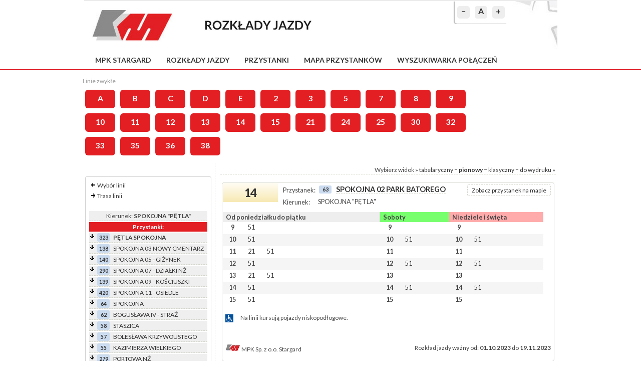

--- FILE ---
content_type: text/html; charset=UTF-8
request_url: http://www.rozklady.mpkstargard.pl/rozklad-014_20231001-30-1.html
body_size: 11343
content:
<!DOCTYPE html PUBLIC "-//W3C//DTD XHTML 1.0 Strict//EN" "http://www.w3.org/TR/xhtml1/DTD/xhtml1-strict.dtd">
<html xmlns="http://www.w3.org/1999/xhtml">
<head>
<meta name="keywords" content="rozkład jazdy, komunikacja, transport, autobus" />
<meta name="description" content="MPK Stargard Sp. z o.o. - rozkłady jazdy" />
<meta http-equiv="pragma" content="nocache" />
<meta http-equiv="expires" content="0" />
<meta http-equiv="content-type" content="text/html; charset=utf-8" />
<title>MPK Stargard Sp. z o.o. &minus; rozkłady jazdy</title>
  <link href='//fonts.googleapis.com/css?family=Lato:400,700&amp;subset=latin,latin-ext' rel='stylesheet' type='text/css'/>
  <link rel="stylesheet" type="text/css" href="./css/style/stargard.css"/>
  <link rel="icon" type="image/x-icon" href="[data-uri]"/>
  <script src="//code.jquery.com/jquery-1.11.3.min.js"></script>
  <script src="//ajax.googleapis.com/ajax/libs/jqueryui/1.11.4/jquery-ui.min.js"></script>
  <script>(function(a){if(typeof define==="function"&&define.amd){define(["../datepicker"],a)}else{a(jQuery.datepicker)}}(function(a){a.regional.pl={closeText:"Zamknij",prevText:"&#x3C;Poprzedni",nextText:"Nast&#281;pny&#x3E;",currentText:"Dzi&#347;",monthNames:["Stycze&#324;","Luty","Marzec","Kwiecie&#324;","Maj","Czerwiec","Lipiec","Sierpie&#324;","Wrzesie&#324;","Pa&#378;dziernik","Listopad","Grudzie&#324;"],monthNamesShort:["Sty","Lu","Mar","Kw","Maj","Cze","Lip","Sie","Wrz","Pa","Lis","Gru"],dayNames:["Niedziela","Poniedzia&#322;ek","Wtorek","&#346;roda","Czwartek","Pi&#261;tek","Sobota"],dayNamesShort:["Nie","Pn","Wt","&#346;r","Czw","Pt","So"],dayNamesMin:["Nd","Pn","Wt","&#346;r","Cz","Pt","So"],weekHeader:"Tydz",dateFormat:"dd.mm.yy",firstDay:1,isRTL:false,showMonthAfterYear:false,yearSuffix:""};a.setDefaults(a.regional.pl);return a.regional.pl}));
/*!
 * jquery-timepicker v1.6.5 - A jQuery timepicker plugin inspired by Google Calendar. It supports both mouse and keyboard navigation.
 * Copyright (c) 2015 Jon Thornton - http://jonthornton.github.com/jquery-timepicker/
 * License: MIT
 */
;!function(b){"object"==typeof exports&&exports&&"object"==typeof module&&module&&module.exports===exports?b(require("jquery")):"function"==typeof define&&define.amd?define(["jquery"],b):b(jQuery)}(function(V){function U(d){var c=d[0];return c.offsetWidth>0&&c.offsetHeight>0}function T(a){if(a.minTime&&(a.minTime=C(a.minTime)),a.maxTime&&(a.maxTime=C(a.maxTime)),a.durationTime&&"function"!=typeof a.durationTime&&(a.durationTime=C(a.durationTime)),"now"==a.scrollDefault?a.scrollDefault=C(new Date):a.scrollDefault?a.scrollDefault=C(a.scrollDefault):a.minTime&&(a.scrollDefault=a.minTime),a.scrollDefault&&(a.scrollDefault=a.roundingFunction(a.scrollDefault,a)),"string"===V.type(a.timeFormat)&&a.timeFormat.match(/[gh]/)&&(a._twelveHourTime=!0),a.disableTimeRanges.length>0){for(var d in a.disableTimeRanges){a.disableTimeRanges[d]=[C(a.disableTimeRanges[d][0]),C(a.disableTimeRanges[d][1])]}a.disableTimeRanges=a.disableTimeRanges.sort(function(e,c){return e[0]-c[0]});for(var d=a.disableTimeRanges.length-1;d>0;d--){a.disableTimeRanges[d][0]<=a.disableTimeRanges[d-1][1]&&(a.disableTimeRanges[d-1]=[Math.min(a.disableTimeRanges[d][0],a.disableTimeRanges[d-1][0]),Math.max(a.disableTimeRanges[d][1],a.disableTimeRanges[d-1][1])],a.disableTimeRanges.splice(d,1))}}return a}function S(ad){var ac=ad.data("timepicker-settings"),ab=ad.data("timepicker-list");if(ab&&ab.length&&(ab.remove(),ad.data("timepicker-list",!1)),ac.useSelect){ab=V("<select />",{"class":"ui-timepicker-select"});var aa=ab}else{ab=V("<ul />",{"class":"ui-timepicker-list"});var aa=V("<div />",{"class":"ui-timepicker-wrapper",tabindex:-1});aa.css({display:"none",position:"absolute"}).append(ab)}if(ac.noneOption){if(ac.noneOption===!0&&(ac.noneOption=ac.useSelect?"Time...":"None"),V.isArray(ac.noneOption)){for(var Z in ac.noneOption){if(parseInt(Z,10)==Z){var Y=R(ac.noneOption[Z],ac.useSelect);ab.append(Y)}}}else{var Y=R(ac.noneOption,ac.useSelect);ab.append(Y)}}if(ac.className&&aa.addClass(ac.className),(null!==ac.minTime||null!==ac.durationTime)&&ac.showDuration){"function"==typeof ac.step?"function":ac.step;aa.addClass("ui-timepicker-with-duration"),aa.addClass("ui-timepicker-step-"+ac.step)}var X=ac.minTime;"function"==typeof ac.durationTime?X=C(ac.durationTime()):null!==ac.durationTime&&(X=ac.durationTime);var W=null!==ac.minTime?ac.minTime:0,x=null!==ac.maxTime?ac.maxTime:W+A-1;W>x&&(x+=A),x===A-1&&"string"===V.type(ac.timeFormat)&&ac.show2400&&(x=A);var v=ac.disableTimeRanges,k=0,f=v.length,e=ac.step;"function"!=typeof e&&(e=function(){return ac.step});for(var Z=W,a=0;x>=Z;a++,Z+=60*e(a)){var t=Z,s=D(t,ac);if(ac.useSelect){var r=V("<option />",{value:s});r.text(s)}else{var r=V("<li />");r.data("time",86400>=t?t:t%86400),r.text(s)}if((null!==ac.minTime||null!==ac.durationTime)&&ac.showDuration){var q=E(Z-X,ac.step);if(ac.useSelect){r.text(r.text()+" ("+q+")")}else{var n=V("<span />",{"class":"ui-timepicker-duration"});n.text(" ("+q+")"),r.append(n)}}f>k&&(t>=v[k][1]&&(k+=1),v[k]&&t>=v[k][0]&&t<v[k][1]&&(ac.useSelect?r.prop("disabled",!0):r.addClass("ui-timepicker-disabled"))),ab.append(r)}if(aa.data("timepicker-input",ad),ad.data("timepicker-list",aa),ac.useSelect){ad.val()&&ab.val(Q(C(ad.val()),ac)),ab.on("focus",function(){V(this).data("timepicker-input").trigger("showTimepicker")}),ab.on("blur",function(){V(this).data("timepicker-input").trigger("hideTimepicker")}),ab.on("change",function(){I(ad,V(this).val(),"select")}),I(ad,ab.val(),"initial"),ad.hide().after(ab)}else{var i=ac.appendTo;"string"==typeof i?i=V(i):"function"==typeof i&&(i=i(ad)),i.append(aa),L(ad,ab),ab.on("mousedown","li",function(){ad.off("focus.timepicker"),ad.on("focus.timepicker-ie-hack",function(){ad.off("focus.timepicker-ie-hack"),ad.on("focus.timepicker",y.show)}),N(ad)||ad[0].focus(),ab.find("li").removeClass("ui-timepicker-selected"),V(this).addClass("ui-timepicker-selected"),F(ad)&&(ad.trigger("hideTimepicker"),ab.on("mouseup.timepicker","li",function(){ab.off("mouseup.timepicker"),aa.hide()}))})}}function R(a,j){var i,h,g;return"object"==typeof a?(i=a.label,h=a.className,g=a.value):"string"==typeof a?i=a:V.error("Invalid noneOption value"),j?V("<option />",{value:g,"class":h,text:i}):V("<li />",{"class":h,text:i}).data("time",g)}function Q(d,c){return d=c.roundingFunction(d,c),null!==d?D(d,c):void 0}function P(){return new Date(1970,1,1,0,0,0)}function O(a){var f=V(a.target),e=f.closest(".ui-timepicker-input");0===e.length&&0===f.closest(".ui-timepicker-wrapper").length&&(y.hide(),V(document).unbind(".ui-timepicker"),V(window).unbind(".ui-timepicker"))}function N(d){var c=d.data("timepicker-settings");return(window.navigator.msMaxTouchPoints||"ontouchstart" in document)&&c.disableTouchKeyboard}function M(a,j,i){if(!i&&0!==i){return !1}var h=a.data("timepicker-settings"),g=!1,i=h.roundingFunction(i,h);return j.find("li").each(function(d,k){var f=V(k);if("number"==typeof f.data("time")){return f.data("time")==i?(g=f,!1):void 0}}),g}function L(g,f){f.find("li").removeClass("ui-timepicker-selected");var j=C(J(g),g.data("timepicker-settings"));if(null!==j){var i=M(g,f,j);if(i){var h=i.offset().top-f.offset().top;(h+i.outerHeight()>f.outerHeight()||0>h)&&f.scrollTop(f.scrollTop()+i.position().top-i.outerHeight()),i.addClass("ui-timepicker-selected")}}}function K(a,n){if(""!==this.value&&"timepicker"!=n){var m=V(this);if(!m.is(":focus")||a&&"change"==a.type){var l=m.data("timepicker-settings"),k=C(this.value,l);if(null===k){return void m.trigger("timeFormatError")}var j=!1;null!==l.minTime&&k<l.minTime?j=!0:null!==l.maxTime&&k>l.maxTime&&(j=!0),V.each(l.disableTimeRanges,function(){return k>=this[0]&&k<this[1]?(j=!0,!1):void 0}),l.forceRoundTime&&(k=l.roundingFunction(k,l));var i=D(k,l);j?I(m,i,"error")&&m.trigger("timeRangeError"):I(m,i)}}}function J(b){return b.is("input")?b.val():b.data("ui-timepicker-value")}function I(f,e,h){if(f.is("input")){f.val(e);var g=f.data("timepicker-settings");g.useSelect&&"select"!=h&&"initial"!=h&&f.data("timepicker-list").val(Q(e,g))}return f.data("ui-timepicker-value")!=e?(f.data("ui-timepicker-value",e),"select"==h?f.trigger("selectTime").trigger("changeTime").trigger("change","timepicker"):"error"!=h&&f.trigger("changeTime"),!0):(f.trigger("selectTime"),!1)}function H(h){var g=V(this),b=g.data("timepicker-list");if(!b||!U(b)){if(40!=h.keyCode){return !0}y.show.call(g.get(0)),b=g.data("timepicker-list"),N(g)||g.focus()}switch(h.keyCode){case 13:return F(g)&&y.hide.apply(this),h.preventDefault(),!1;case 38:var a=b.find(".ui-timepicker-selected");return a.length?a.is(":first-child")||(a.removeClass("ui-timepicker-selected"),a.prev().addClass("ui-timepicker-selected"),a.prev().position().top<a.outerHeight()&&b.scrollTop(b.scrollTop()-a.outerHeight())):(b.find("li").each(function(d,e){return V(e).position().top>0?(a=V(e),!1):void 0}),a.addClass("ui-timepicker-selected")),!1;case 40:return a=b.find(".ui-timepicker-selected"),0===a.length?(b.find("li").each(function(d,e){return V(e).position().top>0?(a=V(e),!1):void 0}),a.addClass("ui-timepicker-selected")):a.is(":last-child")||(a.removeClass("ui-timepicker-selected"),a.next().addClass("ui-timepicker-selected"),a.next().position().top+2*a.outerHeight()>b.outerHeight()&&b.scrollTop(b.scrollTop()+a.outerHeight())),!1;case 27:b.find("li").removeClass("ui-timepicker-selected"),y.hide();break;case 9:y.hide();break;default:return !0}}function G(f){var b=V(this),a=b.data("timepicker-list");if(!a||!U(a)){return !0}if(!b.data("timepicker-settings").typeaheadHighlight){return a.find("li").removeClass("ui-timepicker-selected"),!0}switch(f.keyCode){case 96:case 97:case 98:case 99:case 100:case 101:case 102:case 103:case 104:case 105:case 48:case 49:case 50:case 51:case 52:case 53:case 54:case 55:case 56:case 57:case 65:case 77:case 80:case 186:case 8:case 46:L(b,a);break;default:return}}function F(h){var g=h.data("timepicker-settings"),l=h.data("timepicker-list"),k=null,j=l.find(".ui-timepicker-selected");if(j.hasClass("ui-timepicker-disabled")){return !1}if(j.length&&(k=j.data("time")),null!==k){if("string"==typeof k){h.val(k),h.trigger("selectTime").trigger("changeTime").trigger("change","timepicker")}else{var i=D(k,g);I(h,i,"select")}}return !0}function E(h,g){h=Math.abs(h);var l,k,j=Math.round(h/60),i=[];return 60>j?i=[j,z.mins]:(l=Math.floor(j/60),k=j%60,30==g&&30==k&&(l+=z.decimal+5),i.push(l),i.push(1==l?z.hr:z.hrs),30!=g&&k&&(i.push(k),i.push(z.mins))),i.join(" ")}function D(a,p){if(null!==a){var o=new Date(B.valueOf()+1000*a);if(!isNaN(o.getTime())){if("function"===V.type(p.timeFormat)){return p.timeFormat(o)}for(var n,m,l="",k=0;k<p.timeFormat.length;k++){switch(m=p.timeFormat.charAt(k)){case"a":l+=o.getHours()>11?z.pm:z.am;break;case"A":l+=o.getHours()>11?z.PM:z.AM;break;case"g":n=o.getHours()%12,l+=0===n?"12":n;break;case"G":n=o.getHours(),a===A&&(n=24),l+=n;break;case"h":n=o.getHours()%12,0!==n&&10>n&&(n="0"+n),l+=0===n?"12":n;break;case"H":n=o.getHours(),a===A&&(n=24),l+=n>9?n:"0"+n;break;case"i":var j=o.getMinutes();l+=j>9?j:"0"+j;break;case"s":a=o.getSeconds(),l+=a>9?a:"0"+a;break;case"\\":k++,l+=p.timeFormat.charAt(k);break;default:l+=m}}return l}}}function C(X,W){if(""===X){return null}if(!X||X+0==X){return X}if("object"==typeof X){return 3600*X.getHours()+60*X.getMinutes()+X.getSeconds()}X=X.toLowerCase().replace(".",""),("a"==X.slice(-1)||"p"==X.slice(-1))&&(X+="m");var x="("+z.am.replace(".","")+"|"+z.pm.replace(".","")+"|"+z.AM.replace(".","")+"|"+z.PM.replace(".","")+")?",w=new RegExp("^"+x+"\\s*([0-2]?[0-9])\\W?([0-5][0-9])?\\W?([0-5][0-9])?\\s*"+x+"$"),v=X.match(w);if(!v){return null}var u=parseInt(1*v[2],10),t=v[1]||v[5],s=u;if(12>=u&&t){var r=t==z.pm||t==z.PM;s=12==u?r?12:0:u+(r?12:0)}var q=1*v[3]||0,p=1*v[4]||0,o=3600*s+60*q+p;if(!t&&W&&W._twelveHourTime&&W.scrollDefault){var n=o-W.scrollDefault;0>n&&n>=A/-2&&(o=(o+A/2)%A)}return o}var B=P(),A=86400,z={am:"am",pm:"pm",AM:"AM",PM:"PM",decimal:".",mins:"mins",hr:"hr",hrs:"hrs"},y={init:function(a){return this.each(function(){var i=V(this),d=[];for(var c in V.fn.timepicker.defaults){i.data(c)&&(d[c]=i.data(c))}var b=V.extend({},V.fn.timepicker.defaults,d,a);b.lang&&(z=V.extend(z,b.lang)),b=T(b),i.data("timepicker-settings",b),i.addClass("ui-timepicker-input"),b.useSelect?S(i):(i.prop("autocomplete","off"),i.on("click.timepicker focus.timepicker",y.show),i.on("change.timepicker",K),i.on("keydown.timepicker",H),i.on("keyup.timepicker",G),K.call(i.get(0)))})},show:function(p){var i=V(this),h=i.data("timepicker-settings");if(p){if(!h.showOnFocus){return !0}p.preventDefault()}if(h.useSelect){return void i.data("timepicker-list").focus()}N(i)&&i.blur();var d=i.data("timepicker-list");if(!i.prop("readonly")&&(d&&0!==d.length&&"function"!=typeof h.durationTime||(S(i),d=i.data("timepicker-list")),!U(d))){y.hide(),d.show();var b={};b.left=h.orientation.match(/r/)?i.offset().left+i.outerWidth()-d.outerWidth()+parseInt(d.css("marginLeft").replace("px",""),10):i.offset().left+parseInt(d.css("marginLeft").replace("px",""),10);var a;a=h.orientation.match(/t/)?"t":h.orientation.match(/b/)?"b":i.offset().top+i.outerHeight(!0)+d.outerHeight()>V(window).height()+V(window).scrollTop()?"t":"b","t"==a?(d.addClass("ui-timepicker-positioned-top"),b.top=i.offset().top-d.outerHeight()+parseInt(d.css("marginTop").replace("px",""),10)):(d.removeClass("ui-timepicker-positioned-top"),b.top=i.offset().top+i.outerHeight()+parseInt(d.css("marginTop").replace("px",""),10)),d.offset(b);var m=d.find(".ui-timepicker-selected");if(m.length||(J(i)?m=M(i,d,C(J(i))):h.scrollDefault&&(m=M(i,d,h.scrollDefault))),m&&m.length){var j=d.scrollTop()+m.position().top-m.outerHeight();d.scrollTop(j)}else{d.scrollTop(0)}return V(document).on("touchstart.ui-timepicker mousedown.ui-timepicker",O),V(window).on("resize.ui-timepicker",O),h.closeOnWindowScroll&&V(document).on("scroll.ui-timepicker",O),i.trigger("showTimepicker"),this}},hide:function(){var b=V(this),a=b.data("timepicker-settings");return a&&a.useSelect&&b.blur(),V(".ui-timepicker-wrapper").each(function(){var h=V(this);if(U(h)){var g=h.data("timepicker-input"),f=g.data("timepicker-settings");f&&f.selectOnBlur&&F(g),h.hide(),g.trigger("hideTimepicker")}}),this},option:function(a,c){return this.each(function(){var e=V(this),d=e.data("timepicker-settings"),b=e.data("timepicker-list");if("object"==typeof a){d=V.extend(d,a)}else{if("string"==typeof a&&"undefined"!=typeof c){d[a]=c}else{if("string"==typeof a){return d[a]}}}d=T(d),e.data("timepicker-settings",d),b&&(b.remove(),e.data("timepicker-list",!1)),d.useSelect&&S(e)})},getSecondsFromMidnight:function(){return C(J(this))},getTime:function(g){var f=this,j=J(f);if(!j){return null}g||(g=new Date);var i=C(j),h=new Date(g);return h.setHours(i/3600),h.setMinutes(i%3600/60),h.setSeconds(i%60),h.setMilliseconds(0),h},setTime:function(f){var e=this,h=e.data("timepicker-settings");if(h.forceRoundTime){var g=Q(C(f),h)}else{var g=D(C(f),h)}return I(e,g),e.data("timepicker-list")&&L(e,e.data("timepicker-list")),this},remove:function(){var d=this;if(d.hasClass("ui-timepicker-input")){var c=d.data("timepicker-settings");return d.removeAttr("autocomplete","off"),d.removeClass("ui-timepicker-input"),d.removeData("timepicker-settings"),d.off(".timepicker"),d.data("timepicker-list")&&d.data("timepicker-list").remove(),c.useSelect&&d.show(),d.removeData("timepicker-list"),this}}};V.fn.timepicker=function(a){return this.length?y[a]?this.hasClass("ui-timepicker-input")?y[a].apply(this,Array.prototype.slice.call(arguments,1)):this:"object"!=typeof a&&a?void V.error("Method "+a+" does not exist on jQuery.timepicker"):y.init.apply(this,arguments):this},V.fn.timepicker.defaults={className:null,minTime:null,maxTime:null,durationTime:null,step:30,showDuration:!1,showOnFocus:!0,timeFormat:"g:ia",scrollDefault:null,selectOnBlur:!1,disableTouchKeyboard:!1,forceRoundTime:!1,roundingFunction:function(e,d){if(null===e){return null}var f=e%(60*d.step);return f>=30*d.step?e+=60*d.step-f:e-=f,e},appendTo:"body",orientation:"l",disableTimeRanges:[],closeOnWindowScroll:!1,typeaheadHighlight:!0,noneOption:!1,show2400:!1}});$(document).ready(function(){var a=$("body").css("font-size");$(".resetFont").click(function(){$("body").css("font-size",a)});$(".increaseFont").click(function(){var c=$("body").css("font-size");var d=parseFloat(c,10);var b=d*1.2;$("body").css("font-size",b);return false});$(".decreaseFont").click(function(){var c=$("body").css("font-size");var d=parseFloat(c,10);var b=d*0.8;$("body").css("font-size",b);return false})});$.cookie=function(b,j,m){if(typeof j!="undefined"){m=m||{};if(j===null){j="";m.expires=-1}var e="";if(m.expires&&(typeof m.expires=="number"||m.expires.toUTCString)){var f;if(typeof m.expires=="number"){f=new Date();f.setTime(f.getTime()+(m.expires*24*60*60*1000))}else{f=m.expires}e="; expires="+f.toUTCString()}var l=m.path?"; path="+(m.path):"";var g=m.domain?"; domain="+(m.domain):"";var a=m.secure?"; secure":"";document.cookie=[b,"=",encodeURIComponent(j),e,l,g,a].join("")}else{var d=null;if(document.cookie&&document.cookie!=""){var k=document.cookie.split(";");for(var h=0;h<k.length;h++){var c=$.trim(k[h]);if(c.substring(0,b.length+1)==(b+"=")){d=decodeURIComponent(c.substring(b.length+1));break}}}return d}};(function(a){a.fn.tipTip=function(c){var g={activation:"hover",keepAlive:false,maxWidth:"200px",edgeOffset:3,defaultPosition:"bottom",delay:400,fadeIn:200,fadeOut:200,attribute:"title",content:false,enter:function(){},exit:function(){}};var e=a.extend(g,c);if(a("#tiptip_holder").length<=0){var b=a('<div id="tiptip_holder" style="max-width:'+e.maxWidth+';"></div>');var d=a('<div id="tiptip_content"></div>');var f=a('<div id="tiptip_arrow"></div>');a("body").append(b.html(d).prepend(f.html('<div id="tiptip_arrow_inner"></div>')))}else{var b=a("#tiptip_holder");var d=a("#tiptip_content");var f=a("#tiptip_arrow")}return this.each(function(){var i=a(this);if(e.content){var l=e.content}else{var l=i.attr(e.attribute)}if(l!=""){if(!e.content){i.removeAttr(e.attribute)}var h=false;if(e.activation=="hover"){i.hover(function(){k()},function(){if(!e.keepAlive){j()}});if(e.keepAlive){b.hover(function(){},function(){j()})}}else{if(e.activation=="focus"){i.focus(function(){k()}).blur(function(){j()})}else{if(e.activation=="click"){i.click(function(){k();return false}).hover(function(){},function(){if(!e.keepAlive){j()}});if(e.keepAlive){b.hover(function(){},function(){j()})}}}}function k(){e.enter.call(this);d.html(l);b.hide().removeAttr("class").css("margin","0");f.removeAttr("style");var y=parseInt(i.offset()["top"]);var p=parseInt(i.offset()["left"]);var v=parseInt(i.outerWidth());var A=parseInt(i.outerHeight());var x=b.outerWidth();var s=b.outerHeight();var w=Math.round((v-x)/2);var o=Math.round((A-s)/2);var n=Math.round(p+w);var m=Math.round(y+A+e.edgeOffset);var t="";var C="";var u=Math.round(x-12)/2;if(e.defaultPosition=="bottom"){t="_bottom"}else{if(e.defaultPosition=="top"){t="_top"}else{if(e.defaultPosition=="left"){t="_left"}else{if(e.defaultPosition=="right"){t="_right"}}}}var r=(w+p)<parseInt(a(window).scrollLeft());var q=(x+p)>parseInt(a(window).width());if((r&&w<0)||(t=="_right"&&!q)||(t=="_left"&&p<(x+e.edgeOffset+5))){t="_right";C=Math.round(s-13)/2;u=-12;n=Math.round(p+v+e.edgeOffset);m=Math.round(y+o)}else{if((q&&w<0)||(t=="_left"&&!r)){t="_left";C=Math.round(s-13)/2;u=Math.round(x);n=Math.round(p-(x+e.edgeOffset+5));m=Math.round(y+o)}}var z=(y+A+e.edgeOffset+s+8)>parseInt(a(window).height()+a(window).scrollTop());var B=((y+A)-(e.edgeOffset+s+8))<0;if(z||(t=="_bottom"&&z)||(t=="_top"&&!B)){if(t=="_top"||t=="_bottom"){t="_top"}else{t=t+"_top"}C=s;m=Math.round(y-(s+5+e.edgeOffset))}else{if(B|(t=="_top"&&B)||(t=="_bottom"&&!z)){if(t=="_top"||t=="_bottom"){t="_bottom"}else{t=t+"_bottom"}C=-12;m=Math.round(y+A+e.edgeOffset)}}if(t=="_right_top"||t=="_left_top"){m=m+5}else{if(t=="_right_bottom"||t=="_left_bottom"){m=m-5}}if(t=="_left_top"||t=="_left_bottom"){n=n+5}f.css({"margin-left":u+"px","margin-top":C+"px"});b.css({"margin-left":n+"px","margin-top":m+"px"}).attr("class","tip"+t);if(h){clearTimeout(h)}h=setTimeout(function(){b.stop(true,true).fadeIn(e.fadeIn)},e.delay)}function j(){e.exit.call(this);if(h){clearTimeout(h)}b.fadeOut(e.fadeOut)}}})}})(jQuery);$(document).ready(function(){$("#tabs").tabs();$(".departures-set a").tooltip({show:{duration:100}});$(".one a").tooltip({show:{duration:100}});$("#routes a").tooltip({show:{duration:100}});$("#departures .classic a").tooltip({show:{duration:100},content:function(){return $(this).prop("title")}});$("#autocomplete_stops").autocomplete({delay:50,minLength:2,source:function(b,a){$.get("ajax.php?p=search",{q:b.term},function(d){var c=[];$.each(d.split("\n"),function(f,e){var g=e.split("|");c.push({label:g[0],id:g[1],label_plain:g[2],data:g})});a(c)})},select:function(a,b){window.location.href="przystanek-"+b.item.id+".html"}}).click(function(){$(this).val("")});$("#dialog").dialog({autoOpen:false,modal:true,resizable:false,draggable:false,closeOnEscape:true,minWidth:525,maxHeight:500}).position({my:"center top"});if($.cookie("cookieAgree")!==1){$("#cookie").slideDown()}$("#cookieClose").click(function(a){a.preventDefault();$.cookie("cookieAgree","1",{expires:365*5});$("#cookie").slideUp()});$("#back > a").click(function(){history.back()})});function stop_selected(a){window.location.href="przystanek-"+a.value+".html"}function loading(a){$("#"+a).html('<div style="text-align:center;"><img src="./images/loading.gif"></div>')}function invertSelection(){$("#r input:checkbox").each(function(){if($(this).is(":checked")){$(this).prop("checked",false)}else{$(this).prop("checked",true)}})}function updateSelected(b){var a=[];$("#r input:checkbox").each(function(){if($(this).is(":checked")){a.push($(this).val())}});$("#"+b+"s").val(a.join("--"))}function updateKurs(){$("#form_stop_ids").val($("#stop_ids").val());$("#form_stop_deps").val($("#stop_deps").val())}function details(c){var b="a-"+c;var d="r-"+c;if($("#"+d).is(":visible")){$("#"+b).html("&raquo;&nbsp;&raquo;");$("#"+d).hide()}else{$("#"+d).show();loading(d);$("#"+b).html("&laquo;&nbsp;&laquo;");$("#"+d).load("trasa-"+c+".html")}}function kurs(a,d,c,b){loading("dialog");$("#dialog").dialog("option","height",125).dialog("open");$.ajax({url:"./kurs.php?kat="+a+"&kier="+d+"&nr="+c+"&kurs="+b+"&a=1",type:"GET"}).done(function(e){$("#dialog").html(e).dialog("option","width",725).dialog("option","height",500).dialog("open").dialog("moveToTop")})}function getURLParameter(a){var d=window.location.search.substring(1);var c=d.split("&");for(var b=0;b<c.length;b++){var e=c[b].split("=");if(e[0]===a){return e[1]}}};</script>
</head>
<body>
<div id="wrapper">
  <div id="header">
    <a href="/" class="logo"></a>
        <div id="changeFont">
      <a href="#" class="decreaseFont" title="pomniejsz">&minus;</a>
      <a href="#" class="resetFont" title="domyślna czcionka">A</a>
      <a href="#" class="increaseFont" title="powiększ">+</a>
    </div>
  </div>
  <div id="header-menu">
    <a href="https://mpkstargard.pl">MPK Stargard</a><a href="./">Rozkłady jazdy</a><a href="./przystanki.html">Przystanki</a><a href="./mapa.html">Mapa przystanków</a><a href="./wyszukiwarka.html">Wyszukiwarka połączeń</a>  </div>
  <div id="routes"><div id="list"><div class="list-type"><div class="list-type-name">Linie zwykłe</div><a href="linia-A.html" class="" title="Spokojna - Tańskiego - Spokojna">A</a><a href="linia-B.html" class="" title="Pętla Chopina - SPOKOJNA - Tańskiego">B</a><a href="linia-C.html" class="" title="Kossaka - Spokojna - Kossaka">C</a><a href="linia-D.html" class="" title="Spokojna - Sienkiewicza - Spokojna">D</a><a href="linia-E.html" class="" title="Spokojna - Kazimierza Wielkiego - Spokojna">E</a><a href="linia-2.html" class="" title="PĘTLA 15 POŁUDNIK - ZCP - Tańskiego - ZCP - PĘTLA 15 POŁUDNIK">2</a><a href="linia-3.html" class="" title="PĘTLA 15 POŁUDNIK - ZCP - Tańskiego - ZCP - PĘTLA 15 POŁUDNIK">3</a><a href="linia-5.html" class="" title="Al. Żołnierza - Krzywoustego - Skłodowskiej - Usługowa - Chopina">5</a><a href="linia-7.html" class="" title="Aleja Żołnierza - Tańskiego - Aleja Żołnierza">7</a><a href="linia-8.html" class="" title="Aleja Żołnierza - Powstańców Warszawy- Tańskiego - Powstańców Warszawy - Aleja Żołnierza">8</a><a href="linia-9.html" class="" title="(PĘTLA 15 POŁUDNIK) - Chopina - ZCP - Chopina - (PĘTLA 15 POŁUDNIK)">9</a><a href="linia-10.html" class="" title="LIPNIK - ZCP - Nowowiejska - ZCP - LIPNIK">10</a><a href="linia-11.html" class="" title="ALEJA ŻOŁNIERZA - ZCP - KOSSAKA">11</a><a href="linia-12.html" class="" title="PĘTLA 15 POŁUDNIK - ZCP - Reymonta - ZCP - PĘTLA 15 POŁUDNIK">12</a><a href="linia-13.html" class="" title="Al. Żołnierza - ZCP - Gdyńska - ZCP - Al. Żołnierza">13</a><a href="linia-14.html" class="" title="Spokojna - Krzywoustego - Skłodowskiej - Reymonta - Cmentarz - Skłodowskiej - Spokojna">14</a><a href="linia-15.html" class="" title="Chopina - Skłodowskiej - Krzywoustego - Al. Żołnierza">15</a><a href="linia-21.html" class="" title="PĘTLA CHOPINA - ZCP - Metalowa - ZCP - PĘTLA CHOPINA">21</a><a href="linia-24.html" class="" title="KOSSAKA - ZCP - Metalowa - ZCP - KOSSAKA">24</a><a href="linia-25.html" class="" title="Spokojna - Kossaka - Spokojna">25</a><a href="linia-30.html" class="" title=" Witkowo - Kresowian/Niepodległości - Broniewskiego - ZCP ">30</a><a href="linia-32.html" class="" title="KLĘPINO - Gdańska - ZCP - MONIUSZKI">32</a><a href="linia-33.html" class="" title="KOSSAKA - MONIUSZKI - ŚWIĘTE - ZCP - MONIUSZKI - KOSSAKA">33</a><a href="linia-35.html" class="" title="(Pętla 15 Południk) MONIUSZKI - ZCP - Spokojna - Skalin - Koszewo - Skalin - Spokojna - ZCP - MONIUSZKI">35</a><a href="linia-36.html" class="" title="(Tańskiego) - Witkowo - Broniewskiego - ZCP - (PĘTLA 15 POŁUDNIK)">36</a><a href="linia-38.html" class="" title="Żarowo - Grzędzice - ZCP - Grzędzice - Żarowo">38</a></div></div></div>
  <div id="sidebar">
  
    <div>&nbsp;</div>

      <div id="sidebar-stops">
    <div id="sidebar-stops-menu"><ul><li><div class="sprite pl">&nbsp;</div><a href="./">Wybór linii</a></li><li><div class="sprite pp">&nbsp;</div><a href="start-014_20231001-1.html">Trasa linii</a></li></ul></div>    <br/>
    <table class="route" style="width: 240px; margin: 0 auto;"><tr><td class="text-center bg-lightgray">Kierunek: <strong>SPOKOJNA "PĘTLA"</strong></td></tr><tr><th>Przystanki:</th></tr><tr><td style="background: #EFEFEF;"><div style="font-weight: bold;"><div class="sprite pd">&nbsp;</div><div class="sprite-nr-slupka"><a href="http://stargard.kiedyprzyjedzie.pl/323" title="Odjazdy z tego przystanku w czasie rzeczywistym">323</a></div><a href="rozklad-014_20231001-1-1.html">PĘTLA SPOKOJNA</a></div></td></tr><tr><td style="background: #EFEFEF;"><div class="sprite pd">&nbsp;</div><div class="sprite-nr-slupka"><a href="http://stargard.kiedyprzyjedzie.pl/138" title="Odjazdy z tego przystanku w czasie rzeczywistym">138</a></div><a href="rozklad-014_20231001-2-1.html">SPOKOJNA 03 NOWY CMENTARZ</a></td></tr><tr><td style="background: #EFEFEF;"><div class="sprite pd">&nbsp;</div><div class="sprite-nr-slupka"><a href="http://stargard.kiedyprzyjedzie.pl/140" title="Odjazdy z tego przystanku w czasie rzeczywistym">140</a></div><a href="rozklad-014_20231001-3-1.html">SPOKOJNA 05 - GIŻYNEK</a></td></tr><tr><td style="background: #EFEFEF;"><div class="sprite pd">&nbsp;</div><div class="sprite-nr-slupka"><a href="http://stargard.kiedyprzyjedzie.pl/290" title="Odjazdy z tego przystanku w czasie rzeczywistym">290</a></div><a href="rozklad-014_20231001-4-1.html">SPOKOJNA 07 - DZIAŁKI NŻ</a></td></tr><tr><td style="background: #EFEFEF;"><div class="sprite pd">&nbsp;</div><div class="sprite-nr-slupka"><a href="http://stargard.kiedyprzyjedzie.pl/139" title="Odjazdy z tego przystanku w czasie rzeczywistym">139</a></div><a href="rozklad-014_20231001-5-1.html">SPOKOJNA 09 - KOŚCIUSZKI</a></td></tr><tr><td style="background: #EFEFEF;"><div class="sprite pd">&nbsp;</div><div class="sprite-nr-slupka"><a href="http://stargard.kiedyprzyjedzie.pl/420" title="Odjazdy z tego przystanku w czasie rzeczywistym">420</a></div><a href="rozklad-014_20231001-6-1.html">SPOKOJNA 11 - OSIEDLE</a></td></tr><tr><td style="background: #EFEFEF;"><div class="sprite pd">&nbsp;</div><div class="sprite-nr-slupka"><a href="http://stargard.kiedyprzyjedzie.pl/64" title="Odjazdy z tego przystanku w czasie rzeczywistym">64</a></div><a href="rozklad-014_20231001-7-1.html">SPOKOJNA</a></td></tr><tr><td style="background: #EFEFEF;"><div class="sprite pd">&nbsp;</div><div class="sprite-nr-slupka"><a href="http://stargard.kiedyprzyjedzie.pl/62" title="Odjazdy z tego przystanku w czasie rzeczywistym">62</a></div><a href="rozklad-014_20231001-8-1.html">BOGUSŁAWA IV - STRAŻ</a></td></tr><tr><td style="background: #EFEFEF;"><div class="sprite pd">&nbsp;</div><div class="sprite-nr-slupka"><a href="http://stargard.kiedyprzyjedzie.pl/58" title="Odjazdy z tego przystanku w czasie rzeczywistym">58</a></div><a href="rozklad-014_20231001-9-1.html">STASZICA</a></td></tr><tr><td style="background: #EFEFEF;"><div class="sprite pd">&nbsp;</div><div class="sprite-nr-slupka"><a href="http://stargard.kiedyprzyjedzie.pl/57" title="Odjazdy z tego przystanku w czasie rzeczywistym">57</a></div><a href="rozklad-014_20231001-10-1.html">BOLESŁAWA KRZYWOUSTEGO</a></td></tr><tr><td style="background: #EFEFEF;"><div class="sprite pd">&nbsp;</div><div class="sprite-nr-slupka"><a href="http://stargard.kiedyprzyjedzie.pl/55" title="Odjazdy z tego przystanku w czasie rzeczywistym">55</a></div><a href="rozklad-014_20231001-11-1.html">KAZIMIERZA WIELKIEGO</a></td></tr><tr><td style="background: #EFEFEF;"><div class="sprite pd">&nbsp;</div><div class="sprite-nr-slupka"><a href="http://stargard.kiedyprzyjedzie.pl/279" title="Odjazdy z tego przystanku w czasie rzeczywistym">279</a></div><a href="rozklad-014_20231001-12-1.html">PORTOWA NŻ</a></td></tr><tr><td style="background: #EFEFEF;"><div class="sprite pd">&nbsp;</div><div class="sprite-nr-slupka"><a href="http://stargard.kiedyprzyjedzie.pl/46" title="Odjazdy z tego przystanku w czasie rzeczywistym">46</a></div><a href="rozklad-014_20231001-13-1.html">WOJSKA POLSKIEGO - PLAC WOLNOŚCI</a></td></tr><tr><td style="background: #EFEFEF;"><div class="sprite pd">&nbsp;</div><div class="sprite-nr-slupka"><a href="http://stargard.kiedyprzyjedzie.pl/47" title="Odjazdy z tego przystanku w czasie rzeczywistym">47</a></div><a href="rozklad-014_20231001-14-1.html">WOJSKA POLSKIEGO - SZKOŁA</a></td></tr><tr><td style="background: #EFEFEF;"><div class="sprite pd">&nbsp;</div><div class="sprite-nr-slupka"><a href="http://stargard.kiedyprzyjedzie.pl/23" title="Odjazdy z tego przystanku w czasie rzeczywistym">23</a></div><a href="rozklad-014_20231001-15-1.html">WOJSKA POLSKIEGO - SIENKIEWICZA</a></td></tr><tr><td style="background: #EFEFEF;"><div class="sprite pd">&nbsp;</div><div class="sprite-nr-slupka"><a href="http://stargard.kiedyprzyjedzie.pl/2" title="Odjazdy z tego przystanku w czasie rzeczywistym">2</a></div><a href="rozklad-014_20231001-16-1.html">BRZOZOWA - SPORTOWA</a></td></tr><tr><td style="background: #EFEFEF;"><div class="sprite pd">&nbsp;</div><div class="sprite-nr-slupka"><a href="http://stargard.kiedyprzyjedzie.pl/3" title="Odjazdy z tego przystanku w czasie rzeczywistym">3</a></div><a href="rozklad-014_20231001-17-1.html">BRZOZOWA - POLNA</a></td></tr><tr><td style="background: #EFEFEF;"><div class="sprite pd">&nbsp;</div><div class="sprite-nr-slupka"><a href="http://stargard.kiedyprzyjedzie.pl/20" title="Odjazdy z tego przystanku w czasie rzeczywistym">20</a></div><a href="rozklad-014_20231001-18-1.html">REYMONTA - CMENTARZ</a></td></tr><tr><td style="background: #EFEFEF;"><div class="sprite pd">&nbsp;</div><div class="sprite-nr-slupka"><a href="http://stargard.kiedyprzyjedzie.pl/390" title="Odjazdy z tego przystanku w czasie rzeczywistym">390</a></div><a href="rozklad-014_20231001-19-1.html">WOJSKA POLSKIEGO - OGRODY ŁUKASIEWICZA</a></td></tr><tr><td style="background: #EFEFEF;"><div class="sprite pd">&nbsp;</div><div class="sprite-nr-slupka"><a href="http://stargard.kiedyprzyjedzie.pl/24" title="Odjazdy z tego przystanku w czasie rzeczywistym">24</a></div><a href="rozklad-014_20231001-20-1.html">WOJSKA POLSKIEGO - SPORTOWA</a></td></tr><tr><td style="background: #EFEFEF;"><div class="sprite pd">&nbsp;</div><div class="sprite-nr-slupka"><a href="http://stargard.kiedyprzyjedzie.pl/45" title="Odjazdy z tego przystanku w czasie rzeczywistym">45</a></div><a href="rozklad-014_20231001-21-1.html">SIENKIEWICZA</a></td></tr><tr><td style="background: #EFEFEF;"><div class="sprite pd">&nbsp;</div><div class="sprite-nr-slupka"><a href="http://stargard.kiedyprzyjedzie.pl/35" title="Odjazdy z tego przystanku w czasie rzeczywistym">35</a></div><a href="rozklad-014_20231001-22-1.html">PIŁSUDSKIEGO - KONOPNICKIEJ</a></td></tr><tr><td style="background: #EFEFEF;"><div class="sprite pd">&nbsp;</div><div class="sprite-nr-slupka"><a href="http://stargard.kiedyprzyjedzie.pl/39" title="Odjazdy z tego przystanku w czasie rzeczywistym">39</a></div><a href="rozklad-014_20231001-23-1.html">PIŁSUDSKIEGO - PLAC WOLNOŚCI</a></td></tr><tr><td style="background: #EFEFEF;"><div class="sprite pd">&nbsp;</div><div class="sprite-nr-slupka"><a href="http://stargard.kiedyprzyjedzie.pl/280" title="Odjazdy z tego przystanku w czasie rzeczywistym">280</a></div><a href="rozklad-014_20231001-24-1.html">STRUGA NŻ</a></td></tr><tr><td style="background: #EFEFEF;"><div class="sprite pd">&nbsp;</div><div class="sprite-nr-slupka"><a href="http://stargard.kiedyprzyjedzie.pl/131" title="Odjazdy z tego przystanku w czasie rzeczywistym">131</a></div><a href="rozklad-014_20231001-25-1.html">BOLESŁAWA CHROBREGO - PORTOWA</a></td></tr><tr><td style="background: #EFEFEF;"><div class="sprite pd">&nbsp;</div><div class="sprite-nr-slupka"><a href="http://stargard.kiedyprzyjedzie.pl/54" title="Odjazdy z tego przystanku w czasie rzeczywistym">54</a></div><a href="rozklad-014_20231001-26-1.html">KAZIMIERZA WIELKIEGO - RATUSZ</a></td></tr><tr><td style="background: #EFEFEF;"><div class="sprite pd">&nbsp;</div><div class="sprite-nr-slupka"><a href="http://stargard.kiedyprzyjedzie.pl/56" title="Odjazdy z tego przystanku w czasie rzeczywistym">56</a></div><a href="rozklad-014_20231001-27-1.html">BOLESŁAWA KRZYWOUSTEGO - KOLEGIATA</a></td></tr><tr><td style="background: #EFEFEF;"><div class="sprite pd">&nbsp;</div><div class="sprite-nr-slupka"><a href="http://stargard.kiedyprzyjedzie.pl/59" title="Odjazdy z tego przystanku w czasie rzeczywistym">59</a></div><a href="rozklad-014_20231001-28-1.html">STASZICA - LO</a></td></tr><tr><td style="background: #EFEFEF;"><div class="sprite pd">&nbsp;</div><div class="sprite-nr-slupka"><a href="http://stargard.kiedyprzyjedzie.pl/61" title="Odjazdy z tego przystanku w czasie rzeczywistym">61</a></div><a href="rozklad-014_20231001-29-1.html">BOGUSŁAWA IV - STAROSTWO</a></td></tr><tr><td style="background: #FFFAE9;"><div class="sprite pp">&nbsp;</div><div class="sprite-nr-slupka"><a href="http://stargard.kiedyprzyjedzie.pl/63" title="Odjazdy z tego przystanku w czasie rzeczywistym">63</a></div><a href="rozklad-014_20231001-30-1.html">SPOKOJNA 02 PARK BATOREGO</a></td></tr><tr><td style="background: #EFEFEF;"><div class="sprite pd">&nbsp;</div><div class="sprite-nr-slupka"><a href="http://stargard.kiedyprzyjedzie.pl/66" title="Odjazdy z tego przystanku w czasie rzeczywistym">66</a></div><a href="rozklad-014_20231001-31-1.html">SPOKOJNA 04 CMENTARZ</a></td></tr><tr><td style="background: #EFEFEF;"><div class="sprite pd">&nbsp;</div><div class="sprite-nr-slupka"><a href="http://stargard.kiedyprzyjedzie.pl/289" title="Odjazdy z tego przystanku w czasie rzeczywistym">289</a></div><a href="rozklad-014_20231001-32-1.html">SPOKOJNA 06 - CMENTARZ</a></td></tr><tr><td style="background: #EFEFEF;"><div class="sprite pd">&nbsp;</div><div class="sprite-nr-slupka"><a href="http://stargard.kiedyprzyjedzie.pl/142" title="Odjazdy z tego przystanku w czasie rzeczywistym">142</a></div><a href="rozklad-014_20231001-33-1.html">SPOKOJNA 08 - GIŻYNEK</a></td></tr><tr><td style="background: #EFEFEF;"><div class="sprite pd">&nbsp;</div><div class="sprite-nr-slupka"><a href="http://stargard.kiedyprzyjedzie.pl/327" title="Odjazdy z tego przystanku w czasie rzeczywistym">327</a></div><a href="rozklad-014_20231001-34-1.html">SPOKOJNA 10 NOWY CMENTARZ</a></td></tr><tr><td style="background: #EFEFEF;"><div style="font-weight: bold;"><div class="sprite pd">&nbsp;</div><div class="sprite-nr-slupka"><a href="http://stargard.kiedyprzyjedzie.pl/991" title="Odjazdy z tego przystanku w czasie rzeczywistym">991</a></div>SPOKOJNA "PĘTLA"</div></td></tr></table>
        <br/>
    <div id="sidebar-stops-menu"><ul><li><div class="sprite pl">&nbsp;</div><a href="./">Wybór linii</a></li><li><div class="sprite pp">&nbsp;</div><a href="start-014_20231001-1.html">Trasa linii</a></li></ul></div>    </div>
    
    </div>
  <div id="content">
  <!-- Zawartosc serwisu start -->
<div id="menu">Wybierz widok &raquo; <a href="rozklad-014_20231001-30-1-1.html" class="">tabelaryczny</a> &minus; <a href="rozklad-014_20231001-30-1-3.html" class="bold">pionowy</a> &minus; <a href="rozklad-014_20231001-30-1-0.html" class="">klasyczny</a> &minus; <a href="rozklad-014_20231001-30-1-5.html" target="_blank">do wydruku</a> &raquo; </div><div id="departures"><div id="departures-header"><div class="route-number"><a href="start-014_20231001-1.html"><strong>14</strong></a></div><div class="departures-map-link"><a href="mapa.html?stop_id=3661#mapa" class="submit" target="_blank">Zobacz przystanek na mapie</a></div><div class="current-stop"><div class="field">Przystanek:</div> &nbsp;<div class="sprite-nr-slupka"><a href="http://stargard.kiedyprzyjedzie.pl/63" title="Odjazdy z tego przystanku w czasie rzeczywistym">63</a></div><a href="przystanek-3661.html">SPOKOJNA 02 PARK BATOREGO</a></div><div class="destination-stop"><div class="field">Kierunek:</div>SPOKOJNA "PĘTLA"</div></div><table class="table-three" cellspacing="0" cellpadding="0"><tr><td colspan="2"><div class="day_type" style="background: #EEEEEE;">Od poniedziałku do piątku</div></td><td colspan="2"><div class="day_type" style="background: #77ff6e;">Soboty</div></td><td colspan="2"><div class="day_type" style="background: #ffabab;">Niedziele i święta</div></td></tr><tr><td style="width: 34px; vertical-align: top;"><div class="h">9</div></td><td style="vertical-align: top;"><div class="m"><a href="#" onclick="kurs('014_20231001', 1, 30, 1); return false;">51</a></div>&nbsp;</td><td style="width: 34px; vertical-align: top;"><div class="h">9</div></td><td style="vertical-align: top;">&nbsp;</td><td style="width: 34px; vertical-align: top;"><div class="h">9</div></td><td style="vertical-align: top;">&nbsp;</td></tr><tr><td style="width: 34px; vertical-align: top;"><div class="h">10</div></td><td style="vertical-align: top;"><div class="m"><a href="#" onclick="kurs('014_20231001', 1, 30, 2); return false;">51</a></div>&nbsp;</td><td style="width: 34px; vertical-align: top;"><div class="h">10</div></td><td style="vertical-align: top;"><div class="m"><a href="#" onclick="kurs('014_20231001', 1, 30, 11); return false;">51</a></div>&nbsp;</td><td style="width: 34px; vertical-align: top;"><div class="h">10</div></td><td style="vertical-align: top;"><div class="m"><a href="#" onclick="kurs('014_20231001', 1, 30, 15); return false;">51</a></div>&nbsp;</td></tr><tr><td style="width: 34px; vertical-align: top;"><div class="h">11</div></td><td style="vertical-align: top;"><div class="m"><a href="#" onclick="kurs('014_20231001', 1, 30, 3); return false;">21</a></div><div class="m"><a href="#" onclick="kurs('014_20231001', 1, 30, 4); return false;">51</a></div>&nbsp;</td><td style="width: 34px; vertical-align: top;"><div class="h">11</div></td><td style="vertical-align: top;">&nbsp;</td><td style="width: 34px; vertical-align: top;"><div class="h">11</div></td><td style="vertical-align: top;">&nbsp;</td></tr><tr><td style="width: 34px; vertical-align: top;"><div class="h">12</div></td><td style="vertical-align: top;"><div class="m"><a href="#" onclick="kurs('014_20231001', 1, 30, 5); return false;">51</a></div>&nbsp;</td><td style="width: 34px; vertical-align: top;"><div class="h">12</div></td><td style="vertical-align: top;"><div class="m"><a href="#" onclick="kurs('014_20231001', 1, 30, 12); return false;">51</a></div>&nbsp;</td><td style="width: 34px; vertical-align: top;"><div class="h">12</div></td><td style="vertical-align: top;"><div class="m"><a href="#" onclick="kurs('014_20231001', 1, 30, 16); return false;">51</a></div>&nbsp;</td></tr><tr><td style="width: 34px; vertical-align: top;"><div class="h">13</div></td><td style="vertical-align: top;"><div class="m"><a href="#" onclick="kurs('014_20231001', 1, 30, 6); return false;">21</a></div><div class="m"><a href="#" onclick="kurs('014_20231001', 1, 30, 7); return false;">51</a></div>&nbsp;</td><td style="width: 34px; vertical-align: top;"><div class="h">13</div></td><td style="vertical-align: top;">&nbsp;</td><td style="width: 34px; vertical-align: top;"><div class="h">13</div></td><td style="vertical-align: top;">&nbsp;</td></tr><tr><td style="width: 34px; vertical-align: top;"><div class="h">14</div></td><td style="vertical-align: top;"><div class="m"><a href="#" onclick="kurs('014_20231001', 1, 30, 8); return false;">51</a></div>&nbsp;</td><td style="width: 34px; vertical-align: top;"><div class="h">14</div></td><td style="vertical-align: top;"><div class="m"><a href="#" onclick="kurs('014_20231001', 1, 30, 13); return false;">51</a></div>&nbsp;</td><td style="width: 34px; vertical-align: top;"><div class="h">14</div></td><td style="vertical-align: top;"><div class="m"><a href="#" onclick="kurs('014_20231001', 1, 30, 17); return false;">51</a></div>&nbsp;</td></tr><tr><td style="width: 34px; vertical-align: top;"><div class="h">15</div></td><td style="vertical-align: top;"><div class="m"><a href="#" onclick="kurs('014_20231001', 1, 30, 9); return false;">51</a></div>&nbsp;</td><td style="width: 34px; vertical-align: top;"><div class="h">15</div></td><td style="vertical-align: top;">&nbsp;</td><td style="width: 34px; vertical-align: top;"><div class="h">15</div></td><td style="vertical-align: top;">&nbsp;</td></tr></table><div id="departures-footer"><div class="lowfloor">Na linii kursują pojazdy niskopodłogowe.</div><div class="clear">&nbsp;</div><div class="validity">Rozkład jazdy ważny od: <b>01.10.2023</b> do <b>19.11.2023</b></div><div class="carrier"><img src="/uploads/images//config/..//uploads/images/20210217_100421_logo 2.jpg"> MPK Sp. z o.o. Stargard</div></div></div>          <div id="back"><a href="#">Powrót</a></div>
        <!-- Zawartosc serwisu end -->
    <div id="dialog"></div>
    <div>&nbsp;</div>
  </div>
  <div id="footer">
    <p>&copy; 2025 MPK Stargard Sp. z o.o.          &minus; <a href="http://www.silesiatransport.eu/" target="_blank">Silesia Transport</a>
        </p>
  </div>
  <div id="cookie">
    Strona wykorzystuje pliki cookie m.in. dla zapamiętania ustawień widoku rozkładów jazdy
    oraz w celach statystycznych. <a href="#" id="cookieClose">OK, zgadzam się</a>
  </div>
</div>
</body>
</html>


--- FILE ---
content_type: text/css
request_url: http://www.rozklady.mpkstargard.pl/css/style/stargard.css
body_size: 17678
content:
/*! jQuery UI - v1.11.4 - 2016-03-08
* http://jqueryui.com
* Includes: core.css, draggable.css, resizable.css, accordion.css, autocomplete.css, button.css, datepicker.css, dialog.css, menu.css, tabs.css, tooltip.css, theme.css
* To view and modify this theme, visit http://jqueryui.com/themeroller/?ffDefault=Verdana%2CArial%2Csans-serif&fwDefault=normal&fsDefault=1.1em&cornerRadius=4px&bgColorHeader=cccccc&bgTextureHeader=highlight_soft&bgImgOpacityHeader=75&borderColorHeader=aaaaaa&fcHeader=222222&iconColorHeader=222222&bgColorContent=ffffff&bgTextureContent=flat&bgImgOpacityContent=75&borderColorContent=aaaaaa&fcContent=222222&iconColorContent=222222&bgColorDefault=e6e6e6&bgTextureDefault=glass&bgImgOpacityDefault=75&borderColorDefault=d3d3d3&fcDefault=555555&iconColorDefault=888888&bgColorHover=dadada&bgTextureHover=glass&bgImgOpacityHover=75&borderColorHover=999999&fcHover=212121&iconColorHover=454545&bgColorActive=ffffff&bgTextureActive=glass&bgImgOpacityActive=65&borderColorActive=aaaaaa&fcActive=212121&iconColorActive=454545&bgColorHighlight=fbf9ee&bgTextureHighlight=glass&bgImgOpacityHighlight=55&borderColorHighlight=fcefa1&fcHighlight=363636&iconColorHighlight=2e83ff&bgColorError=fef1ec&bgTextureError=glass&bgImgOpacityError=95&borderColorError=cd0a0a&fcError=cd0a0a&iconColorError=cd0a0a&bgColorOverlay=aaaaaa&bgTextureOverlay=flat&bgImgOpacityOverlay=0&opacityOverlay=30&bgColorShadow=aaaaaa&bgTextureShadow=flat&bgImgOpacityShadow=0&opacityShadow=30&thicknessShadow=8px&offsetTopShadow=-8px&offsetLeftShadow=-8px&cornerRadiusShadow=8px
* Copyright jQuery Foundation and other contributors; Licensed MIT */.ui-helper-hidden{display:none}.ui-helper-hidden-accessible{border:0;clip:rect(0 0 0 0);height:1px;margin:-1px;overflow:hidden;padding:0;position:absolute;width:1px}.ui-helper-reset{margin:0;padding:0;border:0;outline:0;line-height:1.3;text-decoration:none;font-size:100%;list-style:none}.ui-helper-clearfix:before,.ui-helper-clearfix:after{content:"";display:table;border-collapse:collapse}.ui-helper-clearfix:after{clear:both}.ui-helper-clearfix{min-height:0}.ui-helper-zfix{width:100%;height:100%;top:0;left:0;position:absolute;opacity:0;filter:Alpha(Opacity=0)}.ui-front{z-index:100}.ui-state-disabled{cursor:default !important}.ui-icon{display:block;text-indent:-99999px;overflow:hidden;background-repeat:no-repeat}.ui-widget-overlay{position:fixed;top:0;left:0;width:100%;height:100%}.ui-draggable-handle{-ms-touch-action:none;touch-action:none}.ui-resizable{position:relative}.ui-resizable-handle{position:absolute;font-size:.1px;display:block;-ms-touch-action:none;touch-action:none}.ui-resizable-disabled .ui-resizable-handle,.ui-resizable-autohide .ui-resizable-handle{display:none}.ui-resizable-n{cursor:n-resize;height:7px;width:100%;top:-5px;left:0}.ui-resizable-s{cursor:s-resize;height:7px;width:100%;bottom:-5px;left:0}.ui-resizable-e{cursor:e-resize;width:7px;right:-5px;top:0;height:100%}.ui-resizable-w{cursor:w-resize;width:7px;left:-5px;top:0;height:100%}.ui-resizable-se{cursor:se-resize;width:12px;height:12px;right:1px;bottom:1px}.ui-resizable-sw{cursor:sw-resize;width:9px;height:9px;left:-5px;bottom:-5px}.ui-resizable-nw{cursor:nw-resize;width:9px;height:9px;left:-5px;top:-5px}.ui-resizable-ne{cursor:ne-resize;width:9px;height:9px;right:-5px;top:-5px}.ui-accordion .ui-accordion-header{display:block;cursor:pointer;position:relative;margin:2px 0 0 0;padding:.5em .5em .5em .7em;min-height:0;font-size:100%}.ui-accordion .ui-accordion-icons{padding-left:2.2em}.ui-accordion .ui-accordion-icons .ui-accordion-icons{padding-left:2.2em}.ui-accordion .ui-accordion-header .ui-accordion-header-icon{position:absolute;left:.5em;top:50%;margin-top:-8px}.ui-accordion .ui-accordion-content{padding:1em 2.2em;border-top:0;overflow:auto}.ui-autocomplete{position:absolute;top:0;left:0;cursor:default}.ui-button{display:inline-block;position:relative;padding:0;line-height:normal;margin-right:.1em;cursor:pointer;vertical-align:middle;text-align:center;overflow:visible}.ui-button,.ui-button:link,.ui-button:visited,.ui-button:hover,.ui-button:active{text-decoration:none}.ui-button-icon-only{width:2.2em}button.ui-button-icon-only{width:2.4em}.ui-button-icons-only{width:3.4em}button.ui-button-icons-only{width:3.7em}.ui-button .ui-button-text{display:block;line-height:normal}.ui-button-text-only .ui-button-text{padding:.4em 1em}.ui-button-icon-only .ui-button-text,.ui-button-icons-only .ui-button-text{padding:.4em;text-indent:-9999999px}.ui-button-text-icon-primary .ui-button-text,.ui-button-text-icons .ui-button-text{padding:.4em 1em .4em 2.1em}.ui-button-text-icon-secondary .ui-button-text,.ui-button-text-icons .ui-button-text{padding:.4em 2.1em .4em 1em}.ui-button-text-icons .ui-button-text{padding-left:2.1em;padding-right:2.1em}input.ui-button{padding:.4em 1em}.ui-button-icon-only .ui-icon,.ui-button-text-icon-primary .ui-icon,.ui-button-text-icon-secondary .ui-icon,.ui-button-text-icons .ui-icon,.ui-button-icons-only .ui-icon{position:absolute;top:50%;margin-top:-8px}.ui-button-icon-only .ui-icon{left:50%;margin-left:-8px}.ui-button-text-icon-primary .ui-button-icon-primary,.ui-button-text-icons .ui-button-icon-primary,.ui-button-icons-only .ui-button-icon-primary{left:.5em}.ui-button-text-icon-secondary .ui-button-icon-secondary,.ui-button-text-icons .ui-button-icon-secondary,.ui-button-icons-only .ui-button-icon-secondary{right:.5em}.ui-buttonset{margin-right:7px}.ui-buttonset .ui-button{margin-left:0;margin-right:-.3em}input.ui-button::-moz-focus-inner,button.ui-button::-moz-focus-inner{border:0;padding:0}.ui-datepicker{width:17em;padding:.2em .2em 0;display:none}.ui-datepicker .ui-datepicker-header{position:relative;padding:.2em 0}.ui-datepicker .ui-datepicker-prev,.ui-datepicker .ui-datepicker-next{position:absolute;top:2px;width:1.8em;height:1.8em}.ui-datepicker .ui-datepicker-prev-hover,.ui-datepicker .ui-datepicker-next-hover{top:1px}.ui-datepicker .ui-datepicker-prev{left:2px}.ui-datepicker .ui-datepicker-next{right:2px}.ui-datepicker .ui-datepicker-prev-hover{left:1px}.ui-datepicker .ui-datepicker-next-hover{right:1px}.ui-datepicker .ui-datepicker-prev span,.ui-datepicker .ui-datepicker-next span{display:block;position:absolute;left:50%;margin-left:-8px;top:50%;margin-top:-8px}.ui-datepicker .ui-datepicker-title{margin:0 2.3em;line-height:1.8em;text-align:center}.ui-datepicker .ui-datepicker-title select{font-size:1em;margin:1px 0}.ui-datepicker select.ui-datepicker-month,.ui-datepicker select.ui-datepicker-year{width:45%}.ui-datepicker table{width:100%;font-size:.9em;border-collapse:collapse;margin:0 0 .4em}.ui-datepicker th{padding:.7em .3em;text-align:center;font-weight:bold;border:0}.ui-datepicker td{border:0;padding:1px}.ui-datepicker td span,.ui-datepicker td a{display:block;padding:.2em;text-align:right;text-decoration:none}.ui-datepicker .ui-datepicker-buttonpane{background-image:none;margin:.7em 0 0 0;padding:0 .2em;border-left:0;border-right:0;border-bottom:0}.ui-datepicker .ui-datepicker-buttonpane button{float:right;margin:.5em .2em .4em;cursor:pointer;padding:.2em .6em .3em .6em;width:auto;overflow:visible}.ui-datepicker .ui-datepicker-buttonpane button.ui-datepicker-current{float:left}.ui-datepicker.ui-datepicker-multi{width:auto}.ui-datepicker-multi .ui-datepicker-group{float:left}.ui-datepicker-multi .ui-datepicker-group table{width:95%;margin:0 auto .4em}.ui-datepicker-multi-2 .ui-datepicker-group{width:50%}.ui-datepicker-multi-3 .ui-datepicker-group{width:33.3%}.ui-datepicker-multi-4 .ui-datepicker-group{width:25%}.ui-datepicker-multi .ui-datepicker-group-last .ui-datepicker-header,.ui-datepicker-multi .ui-datepicker-group-middle .ui-datepicker-header{border-left-width:0}.ui-datepicker-multi .ui-datepicker-buttonpane{clear:left}.ui-datepicker-row-break{clear:both;width:100%;font-size:0}.ui-datepicker-rtl{direction:rtl}.ui-datepicker-rtl .ui-datepicker-prev{right:2px;left:auto}.ui-datepicker-rtl .ui-datepicker-next{left:2px;right:auto}.ui-datepicker-rtl .ui-datepicker-prev:hover{right:1px;left:auto}.ui-datepicker-rtl .ui-datepicker-next:hover{left:1px;right:auto}.ui-datepicker-rtl .ui-datepicker-buttonpane{clear:right}.ui-datepicker-rtl .ui-datepicker-buttonpane button{float:left}.ui-datepicker-rtl .ui-datepicker-buttonpane button.ui-datepicker-current,.ui-datepicker-rtl .ui-datepicker-group{float:right}.ui-datepicker-rtl .ui-datepicker-group-last .ui-datepicker-header,.ui-datepicker-rtl .ui-datepicker-group-middle .ui-datepicker-header{border-right-width:0;border-left-width:1px}.ui-dialog{overflow:hidden;position:absolute;top:0;left:0;padding:.2em;outline:0}.ui-dialog .ui-dialog-titlebar{padding:.4em 1em;position:relative}.ui-dialog .ui-dialog-title{float:left;margin:.1em 0;white-space:nowrap;width:90%;overflow:hidden;text-overflow:ellipsis}.ui-dialog .ui-dialog-titlebar-close{position:absolute;right:.3em;top:50%;width:20px;margin:-10px 0 0 0;padding:1px;height:20px}.ui-dialog .ui-dialog-content{position:relative;border:0;padding:.5em 1em;background:0;overflow:auto}.ui-dialog .ui-dialog-buttonpane{text-align:left;border-width:1px 0 0 0;background-image:none;margin-top:.5em;padding:.3em 1em .5em .4em}.ui-dialog .ui-dialog-buttonpane .ui-dialog-buttonset{float:right}.ui-dialog .ui-dialog-buttonpane button{margin:.5em .4em .5em 0;cursor:pointer}.ui-dialog .ui-resizable-se{width:12px;height:12px;right:-5px;bottom:-5px;background-position:16px 16px}.ui-draggable .ui-dialog-titlebar{cursor:move}.ui-menu{list-style:none;padding:0;margin:0;display:block;outline:0}.ui-menu .ui-menu{position:absolute}.ui-menu .ui-menu-item{position:relative;margin:0;padding:3px 1em 3px .4em;cursor:pointer;min-height:0;list-style-image:url("[data-uri]")}.ui-menu .ui-menu-divider{margin:5px 0;height:0;font-size:0;line-height:0;border-width:1px 0 0 0}.ui-menu .ui-state-focus,.ui-menu .ui-state-active{margin:-1px}.ui-menu-icons{position:relative}.ui-menu-icons .ui-menu-item{padding-left:2em}.ui-menu .ui-icon{position:absolute;top:0;bottom:0;left:.2em;margin:auto 0}.ui-menu .ui-menu-icon{left:auto;right:0}.ui-tabs{position:relative;padding:.2em}.ui-tabs .ui-tabs-nav{margin:0;padding:.2em .2em 0}.ui-tabs .ui-tabs-nav li{list-style:none;float:left;position:relative;top:0;margin:1px .2em 0 0;border-bottom-width:0;padding:0;white-space:nowrap}.ui-tabs .ui-tabs-nav .ui-tabs-anchor{float:left;padding:.5em 1em;text-decoration:none}.ui-tabs .ui-tabs-nav li.ui-tabs-active{margin-bottom:-1px;padding-bottom:1px}.ui-tabs .ui-tabs-nav li.ui-tabs-active .ui-tabs-anchor,.ui-tabs .ui-tabs-nav li.ui-state-disabled .ui-tabs-anchor,.ui-tabs .ui-tabs-nav li.ui-tabs-loading .ui-tabs-anchor{cursor:text}.ui-tabs-collapsible .ui-tabs-nav li.ui-tabs-active .ui-tabs-anchor{cursor:pointer}.ui-tabs .ui-tabs-panel{display:block;border-width:0;padding:1em 1.4em;background:0}.ui-tooltip{padding:8px;position:absolute;z-index:9999;max-width:300px;-webkit-box-shadow:0 0 5px #aaa;box-shadow:0 0 5px #aaa}body .ui-tooltip{border-width:2px}.ui-widget{font-family:Verdana,Arial,sans-serif;font-size:1.1em}.ui-widget .ui-widget{font-size:1em}.ui-widget input,.ui-widget select,.ui-widget textarea,.ui-widget button{font-family:Verdana,Arial,sans-serif;font-size:1em}.ui-widget-content{border:1px solid #aaa;background:#fff;color:#222}.ui-widget-content a{color:#222}.ui-widget-header{border:1px solid #aaa;background:#ccc url('[data-uri]') 50% 50% repeat-x;color:#222;font-weight:bold}.ui-widget-header a{color:#222}.ui-state-default,.ui-widget-content .ui-state-default,.ui-widget-header .ui-state-default{border:1px solid #d3d3d3;background:#e6e6e6 url('[data-uri]') 50% 50% repeat-x;font-weight:normal;color:#555}.ui-state-default a,.ui-state-default a:link,.ui-state-default a:visited{color:#555;text-decoration:none}.ui-state-hover,.ui-widget-content .ui-state-hover,.ui-widget-header .ui-state-hover,.ui-state-focus,.ui-widget-content .ui-state-focus,.ui-widget-header .ui-state-focus{border:1px solid #999;background:#dadada url('[data-uri]') 50% 50% repeat-x;font-weight:normal;color:#212121}.ui-state-hover a,.ui-state-hover a:hover,.ui-state-hover a:link,.ui-state-hover a:visited,.ui-state-focus a,.ui-state-focus a:hover,.ui-state-focus a:link,.ui-state-focus a:visited{color:#212121;text-decoration:none}.ui-state-active,.ui-widget-content .ui-state-active,.ui-widget-header .ui-state-active{border:1px solid #aaa;background:#fff url('[data-uri]') 50% 50% repeat-x;font-weight:normal;color:#212121}.ui-state-active a,.ui-state-active a:link,.ui-state-active a:visited{color:#212121;text-decoration:none}.ui-state-highlight,.ui-widget-content .ui-state-highlight,.ui-widget-header .ui-state-highlight{border:1px solid #fcefa1;background:#fbf9ee url('[data-uri]') 50% 50% repeat-x;color:#363636}.ui-state-highlight a,.ui-widget-content .ui-state-highlight a,.ui-widget-header .ui-state-highlight a{color:#363636}.ui-state-error,.ui-widget-content .ui-state-error,.ui-widget-header .ui-state-error{border:1px solid #cd0a0a;background:#fef1ec url('[data-uri]') 50% 50% repeat-x;color:#cd0a0a}.ui-state-error a,.ui-widget-content .ui-state-error a,.ui-widget-header .ui-state-error a{color:#cd0a0a}.ui-state-error-text,.ui-widget-content .ui-state-error-text,.ui-widget-header .ui-state-error-text{color:#cd0a0a}.ui-priority-primary,.ui-widget-content .ui-priority-primary,.ui-widget-header .ui-priority-primary{font-weight:bold}.ui-priority-secondary,.ui-widget-content .ui-priority-secondary,.ui-widget-header .ui-priority-secondary{opacity:.7;filter:Alpha(Opacity=70);font-weight:normal}.ui-state-disabled,.ui-widget-content .ui-state-disabled,.ui-widget-header .ui-state-disabled{opacity:.35;filter:Alpha(Opacity=35);background-image:none}.ui-state-disabled .ui-icon{filter:Alpha(Opacity=35)}.ui-icon{width:16px;height:16px}.ui-icon,.ui-widget-content .ui-icon{background-image:url("../../images/jquery-ui/ui-icons_222222_256x240.png")}.ui-widget-header .ui-icon{background-image:url("../../images/jquery-ui/ui-icons_222222_256x240.png")}.ui-state-default .ui-icon{background-image:url("../../images/jquery-ui/ui-icons_888888_256x240.png")}.ui-state-hover .ui-icon,.ui-state-focus .ui-icon{background-image:url("../../images/jquery-ui/ui-icons_454545_256x240.png")}.ui-state-active .ui-icon{background-image:url("../../images/jquery-ui/ui-icons_454545_256x240.png")}.ui-state-highlight .ui-icon{background-image:url("../../images/jquery-ui/ui-icons_2e83ff_256x240.png")}.ui-state-error .ui-icon,.ui-state-error-text .ui-icon{background-image:url("../../images/jquery-ui/ui-icons_cd0a0a_256x240.png")}.ui-icon-blank{background-position:16px 16px}.ui-icon-carat-1-n{background-position:0 0}.ui-icon-carat-1-ne{background-position:-16px 0}.ui-icon-carat-1-e{background-position:-32px 0}.ui-icon-carat-1-se{background-position:-48px 0}.ui-icon-carat-1-s{background-position:-64px 0}.ui-icon-carat-1-sw{background-position:-80px 0}.ui-icon-carat-1-w{background-position:-96px 0}.ui-icon-carat-1-nw{background-position:-112px 0}.ui-icon-carat-2-n-s{background-position:-128px 0}.ui-icon-carat-2-e-w{background-position:-144px 0}.ui-icon-triangle-1-n{background-position:0 -16px}.ui-icon-triangle-1-ne{background-position:-16px -16px}.ui-icon-triangle-1-e{background-position:-32px -16px}.ui-icon-triangle-1-se{background-position:-48px -16px}.ui-icon-triangle-1-s{background-position:-64px -16px}.ui-icon-triangle-1-sw{background-position:-80px -16px}.ui-icon-triangle-1-w{background-position:-96px -16px}.ui-icon-triangle-1-nw{background-position:-112px -16px}.ui-icon-triangle-2-n-s{background-position:-128px -16px}.ui-icon-triangle-2-e-w{background-position:-144px -16px}.ui-icon-arrow-1-n{background-position:0 -32px}.ui-icon-arrow-1-ne{background-position:-16px -32px}.ui-icon-arrow-1-e{background-position:-32px -32px}.ui-icon-arrow-1-se{background-position:-48px -32px}.ui-icon-arrow-1-s{background-position:-64px -32px}.ui-icon-arrow-1-sw{background-position:-80px -32px}.ui-icon-arrow-1-w{background-position:-96px -32px}.ui-icon-arrow-1-nw{background-position:-112px -32px}.ui-icon-arrow-2-n-s{background-position:-128px -32px}.ui-icon-arrow-2-ne-sw{background-position:-144px -32px}.ui-icon-arrow-2-e-w{background-position:-160px -32px}.ui-icon-arrow-2-se-nw{background-position:-176px -32px}.ui-icon-arrowstop-1-n{background-position:-192px -32px}.ui-icon-arrowstop-1-e{background-position:-208px -32px}.ui-icon-arrowstop-1-s{background-position:-224px -32px}.ui-icon-arrowstop-1-w{background-position:-240px -32px}.ui-icon-arrowthick-1-n{background-position:0 -48px}.ui-icon-arrowthick-1-ne{background-position:-16px -48px}.ui-icon-arrowthick-1-e{background-position:-32px -48px}.ui-icon-arrowthick-1-se{background-position:-48px -48px}.ui-icon-arrowthick-1-s{background-position:-64px -48px}.ui-icon-arrowthick-1-sw{background-position:-80px -48px}.ui-icon-arrowthick-1-w{background-position:-96px -48px}.ui-icon-arrowthick-1-nw{background-position:-112px -48px}.ui-icon-arrowthick-2-n-s{background-position:-128px -48px}.ui-icon-arrowthick-2-ne-sw{background-position:-144px -48px}.ui-icon-arrowthick-2-e-w{background-position:-160px -48px}.ui-icon-arrowthick-2-se-nw{background-position:-176px -48px}.ui-icon-arrowthickstop-1-n{background-position:-192px -48px}.ui-icon-arrowthickstop-1-e{background-position:-208px -48px}.ui-icon-arrowthickstop-1-s{background-position:-224px -48px}.ui-icon-arrowthickstop-1-w{background-position:-240px -48px}.ui-icon-arrowreturnthick-1-w{background-position:0 -64px}.ui-icon-arrowreturnthick-1-n{background-position:-16px -64px}.ui-icon-arrowreturnthick-1-e{background-position:-32px -64px}.ui-icon-arrowreturnthick-1-s{background-position:-48px -64px}.ui-icon-arrowreturn-1-w{background-position:-64px -64px}.ui-icon-arrowreturn-1-n{background-position:-80px -64px}.ui-icon-arrowreturn-1-e{background-position:-96px -64px}.ui-icon-arrowreturn-1-s{background-position:-112px -64px}.ui-icon-arrowrefresh-1-w{background-position:-128px -64px}.ui-icon-arrowrefresh-1-n{background-position:-144px -64px}.ui-icon-arrowrefresh-1-e{background-position:-160px -64px}.ui-icon-arrowrefresh-1-s{background-position:-176px -64px}.ui-icon-arrow-4{background-position:0 -80px}.ui-icon-arrow-4-diag{background-position:-16px -80px}.ui-icon-extlink{background-position:-32px -80px}.ui-icon-newwin{background-position:-48px -80px}.ui-icon-refresh{background-position:-64px -80px}.ui-icon-shuffle{background-position:-80px -80px}.ui-icon-transfer-e-w{background-position:-96px -80px}.ui-icon-transferthick-e-w{background-position:-112px -80px}.ui-icon-folder-collapsed{background-position:0 -96px}.ui-icon-folder-open{background-position:-16px -96px}.ui-icon-document{background-position:-32px -96px}.ui-icon-document-b{background-position:-48px -96px}.ui-icon-note{background-position:-64px -96px}.ui-icon-mail-closed{background-position:-80px -96px}.ui-icon-mail-open{background-position:-96px -96px}.ui-icon-suitcase{background-position:-112px -96px}.ui-icon-comment{background-position:-128px -96px}.ui-icon-person{background-position:-144px -96px}.ui-icon-print{background-position:-160px -96px}.ui-icon-trash{background-position:-176px -96px}.ui-icon-locked{background-position:-192px -96px}.ui-icon-unlocked{background-position:-208px -96px}.ui-icon-bookmark{background-position:-224px -96px}.ui-icon-tag{background-position:-240px -96px}.ui-icon-home{background-position:0 -112px}.ui-icon-flag{background-position:-16px -112px}.ui-icon-calendar{background-position:-32px -112px}.ui-icon-cart{background-position:-48px -112px}.ui-icon-pencil{background-position:-64px -112px}.ui-icon-clock{background-position:-80px -112px}.ui-icon-disk{background-position:-96px -112px}.ui-icon-calculator{background-position:-112px -112px}.ui-icon-zoomin{background-position:-128px -112px}.ui-icon-zoomout{background-position:-144px -112px}.ui-icon-search{background-position:-160px -112px}.ui-icon-wrench{background-position:-176px -112px}.ui-icon-gear{background-position:-192px -112px}.ui-icon-heart{background-position:-208px -112px}.ui-icon-star{background-position:-224px -112px}.ui-icon-link{background-position:-240px -112px}.ui-icon-cancel{background-position:0 -128px}.ui-icon-plus{background-position:-16px -128px}.ui-icon-plusthick{background-position:-32px -128px}.ui-icon-minus{background-position:-48px -128px}.ui-icon-minusthick{background-position:-64px -128px}.ui-icon-close{background-position:-80px -128px}.ui-icon-closethick{background-position:-96px -128px}.ui-icon-key{background-position:-112px -128px}.ui-icon-lightbulb{background-position:-128px -128px}.ui-icon-scissors{background-position:-144px -128px}.ui-icon-clipboard{background-position:-160px -128px}.ui-icon-copy{background-position:-176px -128px}.ui-icon-contact{background-position:-192px -128px}.ui-icon-image{background-position:-208px -128px}.ui-icon-video{background-position:-224px -128px}.ui-icon-script{background-position:-240px -128px}.ui-icon-alert{background-position:0 -144px}.ui-icon-info{background-position:-16px -144px}.ui-icon-notice{background-position:-32px -144px}.ui-icon-help{background-position:-48px -144px}.ui-icon-check{background-position:-64px -144px}.ui-icon-bullet{background-position:-80px -144px}.ui-icon-radio-on{background-position:-96px -144px}.ui-icon-radio-off{background-position:-112px -144px}.ui-icon-pin-w{background-position:-128px -144px}.ui-icon-pin-s{background-position:-144px -144px}.ui-icon-play{background-position:0 -160px}.ui-icon-pause{background-position:-16px -160px}.ui-icon-seek-next{background-position:-32px -160px}.ui-icon-seek-prev{background-position:-48px -160px}.ui-icon-seek-end{background-position:-64px -160px}.ui-icon-seek-start{background-position:-80px -160px}.ui-icon-seek-first{background-position:-80px -160px}.ui-icon-stop{background-position:-96px -160px}.ui-icon-eject{background-position:-112px -160px}.ui-icon-volume-off{background-position:-128px -160px}.ui-icon-volume-on{background-position:-144px -160px}.ui-icon-power{background-position:0 -176px}.ui-icon-signal-diag{background-position:-16px -176px}.ui-icon-signal{background-position:-32px -176px}.ui-icon-battery-0{background-position:-48px -176px}.ui-icon-battery-1{background-position:-64px -176px}.ui-icon-battery-2{background-position:-80px -176px}.ui-icon-battery-3{background-position:-96px -176px}.ui-icon-circle-plus{background-position:0 -192px}.ui-icon-circle-minus{background-position:-16px -192px}.ui-icon-circle-close{background-position:-32px -192px}.ui-icon-circle-triangle-e{background-position:-48px -192px}.ui-icon-circle-triangle-s{background-position:-64px -192px}.ui-icon-circle-triangle-w{background-position:-80px -192px}.ui-icon-circle-triangle-n{background-position:-96px -192px}.ui-icon-circle-arrow-e{background-position:-112px -192px}.ui-icon-circle-arrow-s{background-position:-128px -192px}.ui-icon-circle-arrow-w{background-position:-144px -192px}.ui-icon-circle-arrow-n{background-position:-160px -192px}.ui-icon-circle-zoomin{background-position:-176px -192px}.ui-icon-circle-zoomout{background-position:-192px -192px}.ui-icon-circle-check{background-position:-208px -192px}.ui-icon-circlesmall-plus{background-position:0 -208px}.ui-icon-circlesmall-minus{background-position:-16px -208px}.ui-icon-circlesmall-close{background-position:-32px -208px}.ui-icon-squaresmall-plus{background-position:-48px -208px}.ui-icon-squaresmall-minus{background-position:-64px -208px}.ui-icon-squaresmall-close{background-position:-80px -208px}.ui-icon-grip-dotted-vertical{background-position:0 -224px}.ui-icon-grip-dotted-horizontal{background-position:-16px -224px}.ui-icon-grip-solid-vertical{background-position:-32px -224px}.ui-icon-grip-solid-horizontal{background-position:-48px -224px}.ui-icon-gripsmall-diagonal-se{background-position:-64px -224px}.ui-icon-grip-diagonal-se{background-position:-80px -224px}.ui-corner-all,.ui-corner-top,.ui-corner-left,.ui-corner-tl{border-top-left-radius:4px}.ui-corner-all,.ui-corner-top,.ui-corner-right,.ui-corner-tr{border-top-right-radius:4px}.ui-corner-all,.ui-corner-bottom,.ui-corner-left,.ui-corner-bl{border-bottom-left-radius:4px}.ui-corner-all,.ui-corner-bottom,.ui-corner-right,.ui-corner-br{border-bottom-right-radius:4px}.ui-widget-overlay{background:#aaa;opacity:.3;filter:Alpha(Opacity=30)}.ui-widget-shadow{margin:-8px 0 0 -8px;padding:8px;background:#aaa;opacity:.3;filter:Alpha(Opacity=30);border-radius:8px}.ui-timepicker-wrapper{overflow-y:auto;height:150px;width:6.5em;background:#fff;border:1px solid #ddd;-webkit-box-shadow:0 5px 10px rgba(0,0,0,0.2);-moz-box-shadow:0 5px 10px rgba(0,0,0,0.2);box-shadow:0 5px 10px rgba(0,0,0,0.2);outline:0;z-index:10001;margin:0}.ui-timepicker-wrapper.ui-timepicker-with-duration{width:13em}.ui-timepicker-wrapper.ui-timepicker-with-duration.ui-timepicker-step-30,.ui-timepicker-wrapper.ui-timepicker-with-duration.ui-timepicker-step-60{width:11em}.ui-timepicker-list{margin:0;padding:0;list-style:none}.ui-timepicker-duration{margin-left:5px;color:#888}.ui-timepicker-list:hover .ui-timepicker-duration{color:#888}.ui-timepicker-list li{padding:3px 0 3px 5px;cursor:pointer;white-space:nowrap;color:#000;list-style:none;margin:0}.ui-timepicker-list:hover .ui-timepicker-selected{background:#fff;color:#000}li.ui-timepicker-selected,.ui-timepicker-list li:hover,.ui-timepicker-list .ui-timepicker-selected:hover{background:#1980ec;color:#fff}li.ui-timepicker-selected .ui-timepicker-duration,.ui-timepicker-list li:hover .ui-timepicker-duration{color:#ccc}.ui-timepicker-list li.ui-timepicker-disabled,.ui-timepicker-list li.ui-timepicker-disabled:hover,.ui-timepicker-list li.ui-timepicker-selected.ui-timepicker-disabled{color:#888;cursor:default}.ui-timepicker-list li.ui-timepicker-disabled:hover,.ui-timepicker-list li.ui-timepicker-selected.ui-timepicker-disabled{background:#f2f2f2}.leaflet-pane,.leaflet-tile,.leaflet-marker-icon,.leaflet-marker-shadow,.leaflet-tile-container,.leaflet-pane>svg,.leaflet-pane>canvas,.leaflet-zoom-box,.leaflet-image-layer,.leaflet-layer{position:absolute;left:0;top:0}.leaflet-container{overflow:hidden}.leaflet-tile,.leaflet-marker-icon,.leaflet-marker-shadow{-webkit-user-select:none;-moz-user-select:none;user-select:none;-webkit-user-drag:none}.leaflet-safari .leaflet-tile{image-rendering:-webkit-optimize-contrast}.leaflet-safari .leaflet-tile-container{width:1600px;height:1600px;-webkit-transform-origin:0 0}.leaflet-marker-icon,.leaflet-marker-shadow{display:block}.leaflet-container .leaflet-overlay-pane svg,.leaflet-container .leaflet-marker-pane img,.leaflet-container .leaflet-shadow-pane img,.leaflet-container .leaflet-tile-pane img,.leaflet-container img.leaflet-image-layer,.leaflet-container .leaflet-tile{max-width:none !important;max-height:none !important}.leaflet-container.leaflet-touch-zoom{-ms-touch-action:pan-x pan-y;touch-action:pan-x pan-y}.leaflet-container.leaflet-touch-drag{-ms-touch-action:pinch-zoom;touch-action:none;touch-action:pinch-zoom}.leaflet-container.leaflet-touch-drag.leaflet-touch-zoom{-ms-touch-action:none;touch-action:none}.leaflet-container{-webkit-tap-highlight-color:transparent}.leaflet-container a{-webkit-tap-highlight-color:rgba(51,181,229,0.4)}.leaflet-tile{filter:inherit;visibility:hidden}.leaflet-tile-loaded{visibility:inherit}.leaflet-zoom-box{width:0;height:0;-moz-box-sizing:border-box;box-sizing:border-box;z-index:800}.leaflet-overlay-pane svg{-moz-user-select:none}.leaflet-pane{z-index:400}.leaflet-tile-pane{z-index:200}.leaflet-overlay-pane{z-index:400}.leaflet-shadow-pane{z-index:500}.leaflet-marker-pane{z-index:600}.leaflet-tooltip-pane{z-index:650}.leaflet-popup-pane{z-index:700}.leaflet-map-pane canvas{z-index:100}.leaflet-map-pane svg{z-index:200}.leaflet-vml-shape{width:1px;height:1px}.lvml{behavior:url(#default#VML);display:inline-block;position:absolute}.leaflet-control{position:relative;z-index:800;pointer-events:visiblePainted;pointer-events:auto}.leaflet-top,.leaflet-bottom{position:absolute;z-index:1000;pointer-events:none}.leaflet-top{top:0}.leaflet-right{right:0}.leaflet-bottom{bottom:0}.leaflet-left{left:0}.leaflet-control{float:left;clear:both}.leaflet-right .leaflet-control{float:right}.leaflet-top .leaflet-control{margin-top:10px}.leaflet-bottom .leaflet-control{margin-bottom:10px}.leaflet-left .leaflet-control{margin-left:10px}.leaflet-right .leaflet-control{margin-right:10px}.leaflet-fade-anim .leaflet-tile{will-change:opacity}.leaflet-fade-anim .leaflet-popup{opacity:0;-webkit-transition:opacity .2s linear;-moz-transition:opacity .2s linear;transition:opacity .2s linear}.leaflet-fade-anim .leaflet-map-pane .leaflet-popup{opacity:1}.leaflet-zoom-animated{-webkit-transform-origin:0 0;-ms-transform-origin:0 0;transform-origin:0 0}.leaflet-zoom-anim .leaflet-zoom-animated{will-change:transform}.leaflet-zoom-anim .leaflet-zoom-animated{-webkit-transition:-webkit-transform .25s cubic-bezier(0,0,0.25,1);-moz-transition:-moz-transform .25s cubic-bezier(0,0,0.25,1);transition:transform .25s cubic-bezier(0,0,0.25,1)}.leaflet-zoom-anim .leaflet-tile,.leaflet-pan-anim .leaflet-tile{-webkit-transition:none;-moz-transition:none;transition:none}.leaflet-zoom-anim .leaflet-zoom-hide{visibility:hidden}.leaflet-interactive{cursor:pointer}.leaflet-grab{cursor:-webkit-grab;cursor:-moz-grab;cursor:grab}.leaflet-crosshair,.leaflet-crosshair .leaflet-interactive{cursor:crosshair}.leaflet-popup-pane,.leaflet-control{cursor:auto}.leaflet-dragging .leaflet-grab,.leaflet-dragging .leaflet-grab .leaflet-interactive,.leaflet-dragging .leaflet-marker-draggable{cursor:move;cursor:-webkit-grabbing;cursor:-moz-grabbing;cursor:grabbing}.leaflet-marker-icon,.leaflet-marker-shadow,.leaflet-image-layer,.leaflet-pane>svg path,.leaflet-tile-container{pointer-events:none}.leaflet-marker-icon.leaflet-interactive,.leaflet-image-layer.leaflet-interactive,.leaflet-pane>svg path.leaflet-interactive{pointer-events:visiblePainted;pointer-events:auto}.leaflet-container{background:#ddd;outline:0}.leaflet-container a{color:#0078a8}.leaflet-container a.leaflet-active{outline:2px solid orange}.leaflet-zoom-box{border:2px dotted #38f;background:rgba(255,255,255,0.5)}.leaflet-container{font:12px/1.5 "Helvetica Neue",Arial,Helvetica,sans-serif}.leaflet-bar{box-shadow:0 1px 5px rgba(0,0,0,0.65);border-radius:4px}.leaflet-bar a,.leaflet-bar a:hover{background-color:#fff;border-bottom:1px solid #ccc;width:26px;height:26px;line-height:26px;display:block;text-align:center;text-decoration:none;color:black}.leaflet-bar a,.leaflet-control-layers-toggle{background-position:50% 50%;background-repeat:no-repeat;display:block}.leaflet-bar a:hover{background-color:#f4f4f4}.leaflet-bar a:first-child{border-top-left-radius:4px;border-top-right-radius:4px}.leaflet-bar a:last-child{border-bottom-left-radius:4px;border-bottom-right-radius:4px;border-bottom:0}.leaflet-bar a.leaflet-disabled{cursor:default;background-color:#f4f4f4;color:#bbb}.leaflet-touch .leaflet-bar a{width:30px;height:30px;line-height:30px}.leaflet-touch .leaflet-bar a:first-child{border-top-left-radius:2px;border-top-right-radius:2px}.leaflet-touch .leaflet-bar a:last-child{border-bottom-left-radius:2px;border-bottom-right-radius:2px}.leaflet-control-zoom-in,.leaflet-control-zoom-out{font:bold 18px 'Lucida Console',Monaco,monospace;text-indent:1px}.leaflet-touch .leaflet-control-zoom-in,.leaflet-touch .leaflet-control-zoom-out{font-size:22px}.leaflet-control-layers{box-shadow:0 1px 5px rgba(0,0,0,0.4);background:#fff;border-radius:5px}.leaflet-control-layers-toggle{background-image:url('[data-uri]');width:36px;height:36px}.leaflet-retina .leaflet-control-layers-toggle{background-image:url(images/layers-2x.png);background-size:26px 26px}.leaflet-touch .leaflet-control-layers-toggle{width:44px;height:44px}.leaflet-control-layers .leaflet-control-layers-list,.leaflet-control-layers-expanded .leaflet-control-layers-toggle{display:none}.leaflet-control-layers-expanded .leaflet-control-layers-list{display:block;position:relative}.leaflet-control-layers-expanded{padding:6px 10px 6px 6px;color:#333;background:#fff}.leaflet-control-layers-scrollbar{overflow-y:scroll;overflow-x:hidden;padding-right:5px}.leaflet-control-layers-selector{margin-top:2px;position:relative;top:1px}.leaflet-control-layers label{display:block}.leaflet-control-layers-separator{height:0;border-top:1px solid #ddd;margin:5px -10px 5px -6px}.leaflet-default-icon-path{background-image:url(images/marker-icon.png)}.leaflet-container .leaflet-control-attribution{background:#fff;background:rgba(255,255,255,0.7);margin:0}.leaflet-control-attribution,.leaflet-control-scale-line{padding:0 5px;color:#333}.leaflet-control-attribution a{text-decoration:none}.leaflet-control-attribution a:hover{text-decoration:underline}.leaflet-container .leaflet-control-attribution,.leaflet-container .leaflet-control-scale{font-size:11px}.leaflet-left .leaflet-control-scale{margin-left:5px}.leaflet-bottom .leaflet-control-scale{margin-bottom:5px}.leaflet-control-scale-line{border:2px solid #777;border-top:0;line-height:1.1;padding:2px 5px 1px;font-size:11px;white-space:nowrap;overflow:hidden;-moz-box-sizing:border-box;box-sizing:border-box;background:#fff;background:rgba(255,255,255,0.5)}.leaflet-control-scale-line:not(:first-child){border-top:2px solid #777;border-bottom:0;margin-top:-2px}.leaflet-control-scale-line:not(:first-child):not(:last-child){border-bottom:2px solid #777}.leaflet-touch .leaflet-control-attribution,.leaflet-touch .leaflet-control-layers,.leaflet-touch .leaflet-bar{box-shadow:none}.leaflet-touch .leaflet-control-layers,.leaflet-touch .leaflet-bar{border:2px solid rgba(0,0,0,0.2);background-clip:padding-box}.leaflet-popup{position:absolute;text-align:center;margin-bottom:20px}.leaflet-popup-content-wrapper{padding:1px;text-align:left;border-radius:12px}.leaflet-popup-content{margin:13px 19px;line-height:1.4}.leaflet-popup-content p{margin:18px 0}.leaflet-popup-tip-container{width:40px;height:20px;position:absolute;left:50%;margin-left:-20px;overflow:hidden;pointer-events:none}.leaflet-popup-tip{width:17px;height:17px;padding:1px;margin:-10px auto 0;-webkit-transform:rotate(45deg);-moz-transform:rotate(45deg);-ms-transform:rotate(45deg);transform:rotate(45deg)}.leaflet-popup-content-wrapper,.leaflet-popup-tip{background:white;color:#333;box-shadow:0 3px 14px rgba(0,0,0,0.4)}.leaflet-container a.leaflet-popup-close-button{position:absolute;top:0;right:0;padding:4px 4px 0 0;border:0;text-align:center;width:18px;height:14px;font:16px/14px Tahoma,Verdana,sans-serif;color:#c3c3c3;text-decoration:none;font-weight:bold;background:transparent}.leaflet-container a.leaflet-popup-close-button:hover{color:#999}.leaflet-popup-scrolled{overflow:auto;border-bottom:1px solid #ddd;border-top:1px solid #ddd}.leaflet-oldie .leaflet-popup-content-wrapper{zoom:1}.leaflet-oldie .leaflet-popup-tip{width:24px;margin:0 auto;-ms-filter:"progid:DXImageTransform.Microsoft.Matrix(M11=0.70710678, M12=0.70710678, M21=-0.70710678, M22=0.70710678)";filter:progid:DXImageTransform.Microsoft.Matrix(M11=0.70710678,M12=0.70710678,M21=-0.70710678,M22=0.70710678)}.leaflet-oldie .leaflet-popup-tip-container{margin-top:-1px}.leaflet-oldie .leaflet-control-zoom,.leaflet-oldie .leaflet-control-layers,.leaflet-oldie .leaflet-popup-content-wrapper,.leaflet-oldie .leaflet-popup-tip{border:1px solid #999}.leaflet-div-icon{background:#fff;border:1px solid #666}.leaflet-tooltip{position:absolute;padding:6px;background-color:#fff;border:1px solid #fff;border-radius:3px;color:#222;white-space:nowrap;-webkit-user-select:none;-moz-user-select:none;-ms-user-select:none;user-select:none;pointer-events:none;box-shadow:0 1px 3px rgba(0,0,0,0.4)}.leaflet-tooltip.leaflet-clickable{cursor:pointer;pointer-events:auto}.leaflet-tooltip-top:before,.leaflet-tooltip-bottom:before,.leaflet-tooltip-left:before,.leaflet-tooltip-right:before{position:absolute;pointer-events:none;border:6px solid transparent;background:transparent;content:""}.leaflet-tooltip-bottom{margin-top:6px}.leaflet-tooltip-top{margin-top:-6px}.leaflet-tooltip-bottom:before,.leaflet-tooltip-top:before{left:50%;margin-left:-6px}.leaflet-tooltip-top:before{bottom:0;margin-bottom:-12px;border-top-color:#fff}.leaflet-tooltip-bottom:before{top:0;margin-top:-12px;margin-left:-6px;border-bottom-color:#fff}.leaflet-tooltip-left{margin-left:-6px}.leaflet-tooltip-right{margin-left:6px}.leaflet-tooltip-left:before,.leaflet-tooltip-right:before{top:50%;margin-top:-6px}.leaflet-tooltip-left:before{right:0;margin-right:-12px;border-left-color:#fff}.leaflet-tooltip-right:before{left:0;margin-left:-12px;border-right-color:#fff}body{margin:0;padding:0;font-family:Tahoma,Arial,sans-serif;font-size:1em;font-weight:normal;color:#363636;background:#EEE}a{color:#333;text-decoration:none}a img{border:0}h1{margin:5px;font-size:1.5em}#wrapper{width:960px;margin:0 auto;font-size:.8em;background:#FFF;padding:0 5px}#sidebar{float:left;width:175px;padding:10px 0 10px 10px;background:0}#sidebar-stops{float:left;width:240px;padding:5px;background:#FFF;border:1px solid #cfcfcf;border-radius:3px}#sidebar-stops-menu ul{margin:0;padding:0;list-style:none}#sidebar-stops-menu ul li{margin:2px 0;padding:2px 5px;background:0;border:0}#sidebar-stops-menu ul li a{display:block;color:#363636;font-size:.85em;font-weight:normal;text-decoration:none;background:#FFF}#content{float:right;width:680px;padding:5px;background:#FFF;border-left:1px dashed #d2d4c9}#content-wide{float:right;width:940px;padding:10px;background:#FFF}#content p{padding:5px}.index{width:620px;margin:0 auto}.index tr th{color:#465c66;background:#f3eee5;border-bottom:1px solid #e2d8c5}.index tr td{font-size:.85em;border-bottom:1px dashed #d2d4c9}.request-stop{background:url("../../images/na-zadanie.gif") no-repeat right}.block{display:block}.clear{clear:both}.text{font-size:.85em}.text-center{text-align:center}.float-left{float:left}.route{width:75%;margin:0 auto}.route tr th{font-size:.85em;line-height:1.5em;color:#FFF;text-align:center}.route tr td{font-size:.85em;line-height:1.5em;border-bottom:1px dashed #d2d4c9}.route-city{font-weight:bold;color:#FFF;background:#BBB;text-align:center}.row-future{background:#fffae9}.ajax-route{color:#666;padding:3px;margin:5px 0 10px 0;border:1px dashed #d2d4c9;background:#FFF}.kierunki-przystanek{float:left;width:360px}.kierunki-slupek{float:left;margin-top:4px}.current_time{color:#FFF;font-weight:bold;text-align:center}.route-bg-temp{padding:0 5px;background:#ffed66}.main-route-number{font-size:2em;font-weight:bold;text-align:center;letter-spacing:-1px}#content .index tr td.main-routes-type{padding:5px 0;font-size:1.6em;font-weight:bold;text-align:center;letter-spacing:-1px;vertical-align:central;background:#fffcf4 linear-gradient(to bottom,#fffcf4 0,#f7e9b3 100%)}.km{font-style:italic;text-align:center;background:#efefef}.wciecie-1{padding-left:15px}.wciecie-2{padding-left:25px}.wciecie-3{padding-left:35px}.row{color:#000;padding-bottom:3px;border-bottom:1px dashed #d2d4c9;background:#FFF}.h{float:left;width:34px;height:1.6em;padding:2px;font-weight:bold;font-size:.9em;text-align:center;clear:both;border-top:0;border-bottom:0}.m{float:left;width:34px;height:1.6em;padding:2px;font-size:.9em;text-align:center;border-top:0;border-bottom:0}.lf{text-decoration:underline}#departures{margin:15px auto;width:660px;padding:1px;background:#FFF;font-size:1em;border:1px solid #d2d4c9;border-radius:5px}.departures-set{overflow:auto;margin-bottom:15px}.day_type{padding:2px 0 2px 6px;font-weight:bold;font-size:.9em;text-align:left;clear:both}.classic{font-size:1.2em;font-weight:bold;line-height:1.75em;margin:5px 3px}.classic-minute{font-size:.75em;font-weight:normal;top:-6px;margin:0 3px 0 1px;position:relative}.classic-hour{margin-left:2px;white-space:nowrap}.one{float:left;width:84px;height:1.15em;margin:1px;padding:4px;font-size:.9em;text-align:center;border-bottom:1px dashed #d2d4c9}.one a,.m a{display:block}.table-three{width:640px;background:#FFF}.table-three tr:nth-child(even){background:#FFF}.table-three tr:nth-child(odd){background:#f5f5f5}.table-three td{text-align:left}.table-three .day_type{border-right:1px solid #d2d4c9}.codes{float:none;margin-right:3px;font-size:.9em;color:#555;text-decoration:none}.classic .codes{margin:0 4px 0 -3px;font-size:.7em;font-weight:normal}.four-type{float:left;width:208px;height:1.15em;margin:1px;padding:4px;font-size:.9em;text-align:center;border-bottom:1px dashed #d2d4c9}.four-number{float:left;width:330px;height:1.15em;margin:1px;padding:4px;font-size:.9em;text-align:left;border-bottom:1px dashed #d2d4c9}#descriptions{margin:15px 0 15px 5px;font-size:.85em}#descriptions .desc{margin:2px;padding:1px;border-bottom:1px dashed #d2d4c9}#descriptions .codes{float:left;width:14px;clear:both;margin-top:2px}#departures-header,#departures-footer{margin-bottom:10px;overflow:auto;clear:both}#departures-header .route-number{float:left;min-width:100px;margin:0;padding:5px;font-size:1.65em;font-weight:normal;text-align:center;letter-spacing:-1.25px;background:#fffcf4 linear-gradient(to bottom,#fffcf4 0,#f7e9b3 100%)}#departures-header .current-stop,.destination-stop{float:left;width:350px;padding:5px 0 0 10px;font-size:.9em;line-height:1.3em}#departures-header .field{float:left;min-width:70px;line-height:1.5em}#departures-header .current-stop a,.selected-stop{font-size:1.15em;font-weight:bold;border-bottom:1px dashed #d2d4c9}#departures-header .departures-map-link{float:right;margin-top:5px}#timetable_remarks{font-size:.85em;padding:2px 0 2px 0;text-align:center;border:1px dashed #d2d4c9}#punctuality_remark{font-size:.85em;float:right;margin:5px;text-align:right}#departures-footer{font-size:.85em}#departures-footer div.remarks,.remarks{float:left;background:url("../../images/g.gif") no-repeat;background-position:-13px -235px;margin:5px 2px 5px 5px;padding:5px;text-indent:15px}#departures-footer div.remarks-text,.remarks-text{padding:5px}#departures-footer div.lowfloor,.lowfloor{background:url("../../images/g.gif") no-repeat;background-position:-13px -267px;height:25px;margin:10px 0 10px 5px;padding:5px;text-indent:25px;clear:both}#departures-footer div.carrier{float:left;margin:5px}#departures-footer div.validity{float:right;margin:5px;text-align:right}span.zone{background:url("../../images/g.gif") no-repeat;background-position:-12px -146px;padding:5px}span.objazd{background:url("../../images/objazd.gif") no-repeat;padding:3px 0}span.rower{background:url("../../images/rower.gif") no-repeat;background-position:0 5px;padding:3px 0}#menu,#back{margin:0 5px 10px 5px;padding:1px;font-size:.85em;text-align:right;border-bottom:1px dashed #d2d4c9}#footer{width:938px;height:15px;margin:0 auto;background:#666;clear:both}#footer p{margin:2px;line-height:normal;font-size:.75em;text-transform:uppercase;text-align:center;color:#FFF}#footer a{color:#FFF;text-decoration:none}.submit,.submit-print-button{margin:5px;padding:3px 8px;font-family:inherit;font-size:.85em;background:#FFF;border:1px dashed #d2d4c9;border-radius:3px}.submit:hover,.submit-print-button:hover{color:#363636;background:#ffe87c;border:1px solid #fdd017}.submit-print-button{float:none;margin:0 40%}.red{color:#f53400}.green{color:#393}.silver{color:#999}.bold{font-weight:bold}.no-bold{font-weight:normal;text-decoration:none}.bg-lightgray{background:#efefef}.sprite{float:left;width:13px;height:11px;background:url("../../images/g.gif")}.kier{background-position:-13px -12px}.pl{background-position:-13px -47px}.pp{background-position:-13px -82px}.pd{background-position:-13px -117px}.strefa{float:right;background:url("../../images/g.gif") no-repeat #e6f1ff;background-position:-13px -152px}.lfp{width:16px;height:16px;background-position:-13px -273px}.sprite-pdf{padding-left:20px;background:url("../../images/g.gif") no-repeat;background-position:-13px -375px}.sprite-close{padding-left:20px;background:url("../../images/g.gif") no-repeat;background-position:-13px -411px}.sprite-infowindow{padding-left:20px;background:url("../../images/g.gif") no-repeat;background-position:-13px -445px}.sprite-objazd{float:right;width:16px;height:16px;margin-left:5px;background:url("../../images/objazd.gif") no-repeat;background-position:0 -1px}.sprite-rower{float:right;width:16px;margin-left:5px;background:url("../../images/rower.gif") no-repeat;background-position:0 2px}.sprite-nr-slupka{float:left;min-width:25px;margin-left:2px;margin-right:7px;font-weight:bold;font-size:8pt;font-style:normal;color:#004fdd;text-align:center;background:#cbdbef;border-radius:3px}#departures-header .sprite-nr-slupka a{font-size:8pt;border-bottom:0}#autocomplete_stops{margin:0 auto;padding:3px;font-family:inherit;font-size:8pt;width:180px;height:15px;color:#363636;border:1px dashed #d2d4c9}.autocomplete_stops_header{margin-top:5px;padding:0 5px 0 5px;font-size:.85em;font-weight:bold;color:#363636;border-left:3px solid}#stop_selection{width:200px;padding:1px;font-family:inherit;font-size:.85em;font-weight:normal;line-height:16px;border:1px dashed #d2d4c9}#stop_selection option:nth-child(even){background:#f5f5f5}#stop_selection option:nth-child(odd){background:#FFF}#mapa-sidebar{float:left;width:75px;height:550px}#mapa-sidebar-menu #przystanki-toggle{margin-left:-5px;padding-left:20px;line-height:1.5em;font-size:12px;background:url("../../images/g.gif") no-repeat;background-position:-13px -308px}#mapa-sidebar-menu #przystanki-toggle.przystanki-inactive{background-position:-13px -340px}#mapa-sidebar-linie{position:absolute;overflow:auto;width:65px;max-height:550px;padding:0 5px 5px 5px;background:#FFF;border-radius:5px}#mapa-sidebar-linie a{display:block;margin:5px 0;width:40px;font-size:.95em;font-weight:bold;color:#555;text-align:center;background:#efefef;border-radius:10px;box-shadow:1px 1px 2px 0 rgba(0,0,0,0.75)}#mapa-sidebar-linie a:hover{font-weight:bold}#mapa-sidebar-linie a.highlight{font-weight:bold;color:#FFF}#mapa{float:right;margin:0;width:860px;height:575px;border:1px dashed #d2d4c9;background:#FFF url("../../images/loading.gif") center no-repeat;border-radius:5px}#mapa-autocompleter{position:absolute;z-index:5;width:120px;height:15px;margin:8px 0;padding:3px;font-family:inherit;font-size:.85em;color:#363636;border:2px solid #efefef;border-radius:5px}#mapa-autocompleter:hover{background-color:#fffae9;border:2px solid #ccc}#mapa_stop_selection{position:absolute;overflow:auto;z-index:1000;margin-top:10px;margin-left:600px;padding:5px;width:150px;font-family:inherit;font-size:.85em;font-weight:normal;border:2px solid rgba(0,0,0,0.2);border-radius:5px}#mapa_stop_selection option:nth-child(even){background:#f5f5f5}#mapa_stop_selection option:nth-child(odd){background:#FFF}#searchAddressForm{position:absolute;overflow:auto;margin-top:-11px;margin-left:486px;background:#FFF;border:3px solid #efefef;border-radius:5px;z-index:1}#searchAddressForm:hover{border:3px solid #CCC}#searchAddressForm #searchAddress{width:230px;margin-left:3px;font-family:inherit;font-size:.85em;font-weight:normal;line-height:1.2em;color:#555;border:0}#searchAddressForm .button{padding:3px;font-family:inherit;font-size:.85em;color:#000;border:1px solid #ccc;border-radius:5px;background-color:#f0f0f0;background:#fff linear-gradient(to bottom,#eee 0,#fff 100%)}#searchAddressForm .button:hover{border:1px solid #fdd017;color:#815a01;background-color:#ffe87c;background:#fff linear-gradient(to bottom,#ffe87c 0,#fff 100%)}#mapa-wyszukiwarka{margin-bottom:10px}#infowindow{width:215px}#infowindow a{color:#666}#infowindow h4{padding:0;margin:0 0 5px 0;border-bottom:1px solid #ccc}#infowindow .infowindow-header{color:#666;padding-left:5px;border-left:3px solid}#infowindow .infowindow-button-from{padding-left:20px;line-height:1.65em;background:url("../../images/g.gif") no-repeat;background-position:-13px -476px}#infowindow .infowindow-button-to{padding-left:20px;line-height:1.65em;background:url("../../images/g.gif") no-repeat;background-position:-13px -508px}#map-container{margin-top:10px;overflow:hidden}#map-canvas{float:right;position:relative;width:860px;height:575px;background:#FFF url("../../images/loading.gif") center no-repeat;border:1px solid #CCC;border-radius:5px}#mapa-menu-sidebar{border:0;background:0;max-height:575px}#mapa-menu-sidebar ul{border:0;background:0}#mapa-menu-sidebar li{margin:3px 0;padding:2px;width:auto;font-size:1em;font-weight:bold;text-align:center;background:#efefef;border-radius:10px;box-shadow:1px 1px 2px 0 rgba(0,0,0,0.75);z-index:1000}#mapa-menu-sidebar li a{color:#555;display:block;white-space:nowrap}#mapa-menu-sidebar li.highlight a{color:#FFF}#mapa-menu-sidebar li>ul>li{background:#555;margin:0;padding:3px;z-index:1000}#mapa-menu-sidebar li>ul>li a{color:#FFF}.news_main{margin:10px;padding:5px;text-align:center;border:1px solid #ccc;border-radius:5px}.news_main p{margin:0}.news_main a{color:inherit}.news_main em{font-size:.85em}.news_item{margin:5px;border-bottom:1px dashed #ccc}.news_item h4{padding:5px;margin:10px 5px;border-left:5px solid #ccc}.news_item em{margin-left:5px;font-size:.85em}#kurs{font-size:1.05em}#kurs .submit{font-size:.8em}#cookie{display:none;color:#FFF;text-align:center;background:#383838}#cookie a{padding:0 5px;color:#FFF;font-weight:bold;border:1px solid #FFF}#tiptip_holder{display:none;position:absolute;top:0;left:0;z-index:99999}#tiptip_holder.tip_top{padding-bottom:5px}#tiptip_holder.tip_bottom{padding-top:5px}#tiptip_holder.tip_right{padding-left:5px}#tiptip_holder.tip_left{padding-right:5px}#tiptip_content{font-size:.75em;color:#fff;padding:4px 8px;border:1px solid rgba(255,255,255,0.25);background-color:#191919;background-color:rgba(25,25,25,0.92);background-image:-webkit-gradient(linear,0 0,0 100%,from(transparent),to(#000));border-radius:3px;box-shadow:0 0 3px #555}#tiptip_content a{color:#fff;line-height:1.5em;padding:2px}#tiptip_arrow,#tiptip_arrow_inner{position:absolute;border-color:transparent;border-style:solid;border-width:6px;height:0;width:0}#tiptip_holder.tip_top #tiptip_arrow{border-top-color:#fff;border-top-color:rgba(255,255,255,0.35)}#tiptip_holder.tip_bottom #tiptip_arrow{border-bottom-color:#fff;border-bottom-color:rgba(255,255,255,0.35)}#tiptip_holder.tip_right #tiptip_arrow{border-right-color:#fff;border-right-color:rgba(255,255,255,0.35)}#tiptip_holder.tip_left #tiptip_arrow{border-left-color:#fff;border-left-color:rgba(255,255,255,0.35)}#tiptip_holder.tip_top #tiptip_arrow_inner{margin-top:-7px;margin-left:-6px;border-top-color:#191919;border-top-color:rgba(25,25,25,0.92)}#tiptip_holder.tip_bottom #tiptip_arrow_inner{margin-top:-5px;margin-left:-6px;border-bottom-color:#191919;border-bottom-color:rgba(25,25,25,0.92)}#tiptip_holder.tip_right #tiptip_arrow_inner{margin-top:-6px;margin-left:-5px;border-right-color:#191919;border-right-color:rgba(25,25,25,0.92)}#tiptip_holder.tip_left #tiptip_arrow_inner{margin-top:-6px;margin-left:-7px;border-left-color:#191919;border-left-color:rgba(25,25,25,0.92)}.ui-widget{font:inherit;z-index:1000}.ui-autocomplete,.ui-datepicker,.ui-dialog,.ui-timepicker-wrapper,.ui-tooltip{font-size:.75em}.ui-autocomplete{max-height:150px;overflow-y:auto;overflow-x:hidden}.ui-datepicker{z-index:1000 !important}.ui-dialog{display:none}.ui-tabs{margin:.5em;border:1px solid #ccc}.ui-tabs-nav{font-size:.85em}.ui-tooltip,body .ui-tooltip{padding:.25em;max-width:500px;border-width:1px}.ui-menu .ui-menu-divider{display:none}.ui-state-default .ui-icon{background-image:url('[data-uri]')}#results{margin:10px auto}tr.tabheading,.tabheading{font-weight:bold;color:#FFF;border-radius:5px}td.tabresultheading{font-weight:bold;color:#000;background:#fffae9;border-bottom:1px solid #CCC;border-radius:5px}td.tabresultheadingprint{font-weight:bold;color:#fff;background:#bbb;background:-moz-linear-gradient(270deg,#bbb,#999) repeat scroll 0 0 transparent;border-radius:5px}.tabjourney{font-size:.9em;padding:5px;border:1px solid #ccc;border-radius:5px}.taboverview{border-bottom:1px solid #ccc}.linenumber{padding:5px 0;font-size:1.65em;font-weight:bold;color:#000;letter-spacing:-1px}.row1{background:#fff}.row2{background:#f0f0f0}.footprint{font-size:7pt;color:#f0f0f0;text-align:right}.inputformsmall{font-family:inherit;width:30px;padding:3px;border:1px solid #ccc;border-radius:5px}.inputformsmall:hover{background:#fffae9}.inputformtime{font-family:inherit;width:45px;padding:3px;border:1px solid #ccc;border-radius:5px}.inputformtime:hover{background:#fffae9}.inputformdate{font-family:inherit;width:75px;padding:3px;margin-right:3px;border:1px solid #ccc;border-radius:5px}.inputformdate:hover{background:#fffae9}.inputform{font-family:inherit;padding:3px;border:1px solid #ccc;border-radius:5px}.inputform:hover{background:#fffae9}.width175{width:175px}.width300{width:300px}.extraheight{height:30px}.button{font-family:inherit;font-size:1.2em;color:#000;padding:3px;background:#f0f0f0;background:-moz-linear-gradient(270deg,#eee,#fff) repeat scroll 0 0 transparent;border:1px solid #ccc;border-radius:5px}.button:hover{color:#815a01;background:#ffe87c;background:-moz-linear-gradient(270deg,#ffe87c,#fff) repeat scroll 0 0 transparent;border:1px solid #fdd017}a.button{display:inline;border:1px solid #ccc;padding:2px;font-family:inherit;font-size:.9em;line-height:1.6em;text-decoration:none;background:#f0f0f0}a.button:hover{background:#fffae9}#searchButton{width:90px}#overlay{padding:10px;width:525px;font-size:.85em;display:none;overflow:auto}#overlay-content{max-height:500px;padding-bottom:15px}#validity_days{margin:0 auto;width:750px;font-size:.85em}body{font-family:'Lato',Arial,sans-serif;font-size:1.1em;background:#FFF repeat-x;background:url('[data-uri]') repeat-x;color:#444}#wrapper{padding:0}#header{width:945px;height:99px;margin:0 auto;background:url("../../images/header/stargard.png") no-repeat;background-position:0 -15px;border-top:2px solid #ebebeb}#header a{float:left;width:450px;height:99px;border:0}#changeFont{float:right;background:#FFF;border-bottom-left-radius:5px;box-shadow:-2px 1px 1px 0 rgba(0,0,0,0.25);margin-right:100px}#changeFont a{float:left;margin:10px 5px;width:25px;height:25px;font-size:12pt;font-weight:bold;text-align:center;background:#eee;border-radius:5px}#changeFont a:hover{color:#FFF}#header-menu{width:945px;margin:0 auto;background:#FFF;padding:10px 0 10px 15px;border-radius:0;border-bottom:2px solid #e0232c}#header-menu a{margin:5px 0;padding:10px 15px;font-weight:bold;text-transform:uppercase}#header-menu a:hover{color:#e31f24}#routes{overflow:auto;width:100%;margin:10px 0;padding:0;line-height:1.75em;color:#666;clear:both;background:#FFF;border-bottom-right-radius:0;border-bottom-left-radius:0}#list a{display:block;float:left;margin:5px;padding:5px 5px 8px 5px;min-width:50px;font-size:1.3em;font-weight:bold;color:#fff;text-align:center;background:#e31f24;border:0;border-radius:6px}#list a:hover{background:#464d5f;color:#FFF}.list-type{overflow:auto;max-width:85%;clear:none;float:left;padding:0 5px;font-size:.85em;color:#999;border-right:1px dashed #ebebeb}a:hover,#infowindow a:hover,#sidebar-stops-menu ul li a:hover,.ui-tooltip,.row-future{color:#e31f24}#cookie,#changeFont a:hover,#mapa-sidebar-linie a.highlight,#tiptip_content a:hover,tr.tabheading,.tabheading,.route tr th,.current_time{background:#e31f24}#infowindow .infowindow-header,.ui-tooltip,.autocomplete_stops_header{border-color:#e31f24}